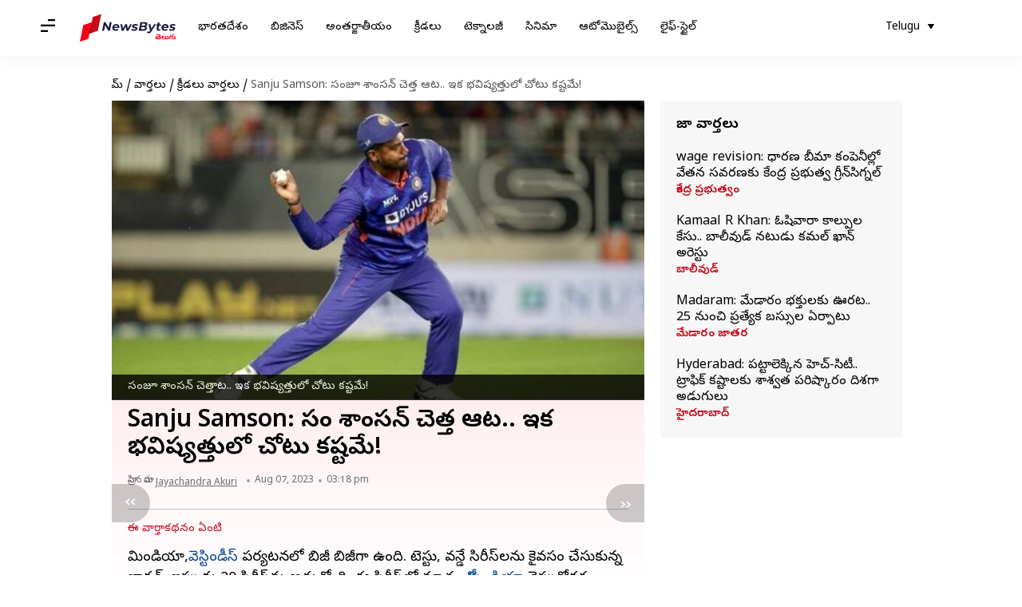

--- FILE ---
content_type: text/html; charset=UTF-8
request_url: https://telugu.newsbytesapp.com/news/sports/poor-performance-by-sanju-samson/story
body_size: 25134
content:
<!DOCTYPE html>
<html lang="te" class="styles-loading">
    <head>
        <meta http-equiv="Content-Type" content="text/html; charset=UTF-8" />
<title>Sanju Samson: సంజూ శాంసన్ చెత్త ఆట.. ఇక భవిష్యత్తులో చోటు కష్టమే!</title>
<meta name="viewport" content="width=device-width, initial-scale=1">
<meta name="description" content="టీమిండియా, వెస్టిండీస్ పర్యటనలో బిజీ బిజీగా ఉంది">
        <link rel="preconnect" href="https://securepubads.g.doubleclick.net/">
        <link rel="preconnect" href="https://aax.amazon-adsystem.com/">

                <link rel="preconnect" href="https://fonts.googleapis.com">
<link rel="preconnect" href="https://fonts.gstatic.com" crossorigin>


<link rel="nb-event" data-event="alpine:init" data-handler="libloader" data-as="css" data-assets_0="https://fonts.googleapis.com/css2?family=Noto+Sans+Telugu:wght@400;600&amp;display=swap"/>
        
                        <script type="application/ld+json">{"@context":"https://schema.org","@type":"NewsArticle","mainEntityOfPage":{"@type":"WebPage","@id":"https://telugu.newsbytesapp.com/news/sports/poor-performance-by-sanju-samson/story"},"isPartOf":{"@type":"CreativeWork","name":"NewsBytes Telugu","url":"https://telugu.newsbytesapp.com"},"inLanguage":"te","headline":"Sanju Samson: \u0c38\u0c02\u0c1c\u0c42 \u0c36\u0c3e\u0c02\u0c38\u0c28\u0c4d \u0c1a\u0c46\u0c24\u0c4d\u0c24 \u0c06\u0c1f.. \u0c07\u0c15 \u0c2d\u0c35\u0c3f\u0c37\u0c4d\u0c2f\u0c24\u0c4d\u0c24\u0c41\u0c32\u0c4b \u0c1a\u0c4b\u0c1f\u0c41 \u0c15\u0c37\u0c4d\u0c1f\u0c2e\u0c47!","description":"\u0c1f\u0c40\u0c2e\u0c3f\u0c02\u0c21\u0c3f\u0c2f\u0c3e, \u0c35\u0c46\u0c38\u0c4d\u0c1f\u0c3f\u0c02\u0c21\u0c40\u0c38\u0c4d \u0c2a\u0c30\u0c4d\u0c2f\u0c1f\u0c28\u0c32\u0c4b \u0c2c\u0c3f\u0c1c\u0c40 \u0c2c\u0c3f\u0c1c\u0c40\u0c17\u0c3e \u0c09\u0c02\u0c26\u0c3f","articleSection":"Sports News","url":"https://telugu.newsbytesapp.com/news/sports/poor-performance-by-sanju-samson/story","image":["https://i.cdn.newsbytesapp.com/te/images/l31720230807151328.jpeg"],"datePublished":"2023-08-07T15:18:03+05:30","articleBody":"\u0c1f\u0c40\u0c2e\u0c3f\u0c02\u0c21\u0c3f\u0c2f\u0c3e,\u0c35\u0c46\u0c38\u0c4d\u0c1f\u0c3f\u0c02\u0c21\u0c40\u0c38\u0c4d \u0c2a\u0c30\u0c4d\u0c2f\u0c1f\u0c28\u0c32\u0c4b \u0c2c\u0c3f\u0c1c\u0c40 \u0c2c\u0c3f\u0c1c\u0c40\u0c17\u0c3e \u0c09\u0c02\u0c26\u0c3f. \u0c1f\u0c46\u0c38\u0c4d\u0c1f\u0c41, \u0c35\u0c28\u0c4d\u0c21\u0c47 \u0c38\u0c3f\u0c30\u0c40\u0c38\u0c4d\u200c\u0c32\u0c28\u0c41 \u0c15\u0c48\u0c35\u0c38\u0c02 \u0c1a\u0c47\u0c38\u0c41\u0c15\u0c41\u0c28\u0c4d\u0c28 \u0c2d\u0c3e\u0c30\u0c24\u0c4d, \u0c07\u0c2a\u0c4d\u0c2a\u0c41\u0c21\u0c41 \u0c1f\u0c4020 \u0c38\u0c3f\u0c30\u0c40\u0c38\u0c4d\u200c\u0c28\u0c41 \u0c06\u0c21\u0c41\u0c24\u0c4b\u0c02\u0c26\u0c3f. \u0c08 \u0c38\u0c3f\u0c30\u0c40\u0c38\u0c4d\u200c\u0c32\u0c4b \u0c2e\u0c3e\u0c24\u0c4d\u0c30\u0c02 \u0c1f\u0c40\u0c2e\u0c3f\u0c02\u0c21\u0c3f\u0c2f\u0c3e \u0c1a\u0c46\u0c2a\u0c4d\u0c2a\u0c41\u0c15\u0c4b\u0c26\u0c17\u0c4d\u0c17 \u0c2a\u0c4d\u0c30\u0c26\u0c30\u0c4d\u0c36\u0c28 \u0c1a\u0c47\u0c2f\u0c21\u0c02 \u0c32\u0c47\u0c26\u0c41.    \u0c08 \u0c28\u0c47\u0c2a\u0c25\u0c4d\u0c2f\u0c02\u0c32\u0c4b \u0c1f\u0c40\u0c2e\u0c3f\u0c02\u0c21\u0c3f\u0c2f\u0c3e \u0c1f\u0c4020\u0c1c\u0c1f\u0c4d\u0c1f\u0c41\u0c32\u0c4b \u0c38\u0c4d\u0c25\u0c3e\u0c28\u0c02 \u0c26\u0c15\u0c4d\u0c15\u0c3f\u0c02\u0c1a\u0c41\u0c15\u0c41\u0c28\u0c4d\u0c28 \u0c38\u0c02\u0c1c\u0c42 \u0c36\u0c3e\u0c02\u0c38\u0c28\u0c4d \u0c2a\u0c4d\u0c30\u0c26\u0c30\u0c4d\u0c36\u0c28 \u0c35\u0c3f\u0c37\u0c2f\u0c02\u0c32\u0c4b \u0c0e\u0c02\u0c24\u0c4b\u0c2e\u0c02\u0c26\u0c3f \u0c05\u0c2d\u0c3f\u0c2e\u0c3e\u0c28\u0c41\u0c32\u0c41 \u0c28\u0c3f\u0c30\u0c3e\u0c36 \u0c1a\u0c46\u0c02\u0c26\u0c41\u0c24\u0c41\u0c28\u0c4d\u0c28\u0c3e\u0c30\u0c41. \u0c35\u0c1a\u0c4d\u0c1a\u0c3f\u0c28 \u0c05\u0c35\u0c15\u0c3e\u0c36\u0c3e\u0c28\u0c4d\u0c28\u0c3f \u0c38\u0c26\u0c4d\u0c35\u0c3f\u0c28\u0c3f\u0c2f\u0c4b\u0c17\u0c02 \u0c1a\u0c47\u0c38\u0c41\u0c15\u0c4b\u0c32\u0c47\u0c15 \u0c38\u0c02\u0c1c\u0c42 \u0c36\u0c3e\u0c02\u0c38\u0c28\u0c4d \u0c26\u0c3e\u0c30\u0c41\u0c23\u0c02\u0c17\u0c3e \u0c35\u0c3f\u0c2b\u0c32\u0c2e\u0c35\u0c41\u0c24\u0c41\u0c28\u0c4d\u0c28\u0c3e\u0c21\u0c41.    \u0c38\u0c46\u0c32\u0c46\u0c15\u0c4d\u0c1f\u0c30\u0c4d\u0c32\u0c41 \u0c24\u0c28\u0c2a\u0c48 \u0c2a\u0c46\u0c1f\u0c4d\u0c1f\u0c41\u0c15\u0c41\u0c28\u0c4d\u0c28 \u0c28\u0c2e\u0c4d\u0c2e\u0c15\u0c3e\u0c28\u0c4d\u0c28\u0c3f \u0c28\u0c3f\u0c32\u0c2c\u0c46\u0c1f\u0c4d\u0c1f\u0c41\u0c15\u0c4b\u0c32\u0c47\u0c15\u0c2a\u0c4b\u0c24\u0c41\u0c28\u0c4d\u0c28\u0c3e\u0c21\u0c41. \u0c35\u0c3f\u0c02\u0c21\u0c40\u0c38\u0c4d \u0c24\u0c4b \u0c1c\u0c30\u0c3f\u0c17\u0c3f\u0c28 \u0c24\u0c4a\u0c32\u0c3f \u0c1f\u0c4020\u0c32\u0c4d\u0c32\u0c4b 12 \u0c2a\u0c30\u0c41\u0c17\u0c41\u0c32\u0c41, \u0c30\u0c46\u0c02\u0c21\u0c4b \u0c1f\u0c4020\u0c32\u0c4b 7 \u0c2a\u0c30\u0c41\u0c17\u0c41\u0c32\u0c41 \u0c2e\u0c3e\u0c24\u0c4d\u0c30\u0c2e\u0c47 \u0c1a\u0c47\u0c36\u0c3e\u0c21\u0c41. \u0c10\u0c2a\u0c40\u0c0e\u0c32\u0c4d \u0c32\u0c4b \u0c05\u0c26\u0c4d\u0c2d\u0c41\u0c24\u0c2e\u0c48\u0c28 \u0c2b\u0c3e\u0c2e\u0c4d \u0c28\u0c41 \u0c15\u0c4a\u0c28\u0c38\u0c3e\u0c17\u0c3f\u0c02\u0c1a\u0c3f\u0c28 \u0c38\u0c02\u0c1c\u0c42\u0c36\u0c3e\u0c02\u0c38\u0c28\u0c4d \u0c1f\u0c4020\u0c32\u0c4d\u0c32\u0c4b \u0c2e\u0c3e\u0c24\u0c4d\u0c30\u0c02 \u0c24\u0c47\u0c32\u0c3f\u0c2a\u0c4b\u0c24\u0c41\u0c28\u0c4d\u0c28\u0c3e\u0c21\u0c41. \u0c1c\u0c42\u0c32\u0c48 2015\u0c32\u0c4b \u0c05\u0c02\u0c24\u0c30\u0c4d\u0c1c\u0c3e\u0c24\u0c40\u0c2f \u0c05\u0c30\u0c02\u0c17\u0c47\u0c1f\u0c4d\u0c30\u0c02 \u0c1a\u0c47\u0c38\u0c3f\u0c28 \u0c36\u0c3e\u0c02\u0c38\u0c28\u0c4d, \u0c24\u0c28 \u0c30\u0c46\u0c02\u0c21\u0c4b \u0c2e\u0c4d\u0c2f\u0c3e\u0c1a\u0c4d \u0c06\u0c21\u0c1f\u0c3e\u0c28\u0c3f\u0c15\u0c3f \u0c28\u0c3e\u0c32\u0c41\u0c17\u0c47\u0c33\u0c4d\u0c32\u0c15\u0c41 \u0c2a\u0c48\u0c17\u0c3e \u0c38\u0c2e\u0c2f\u0c02 \u0c2a\u0c1f\u0c4d\u0c1f\u0c3f\u0c02\u0c26\u0c3f.    2022 \u0c28\u0c41\u0c02\u0c21\u0c3f \u0c07\u0c2a\u0c4d\u0c2a\u0c1f\u0c3f\u0c35\u0c30\u0c15\u0c42 \u0c0e\u0c28\u0c3f\u0c2e\u0c3f\u0c26\u0c3f \u0c1f\u0c4020 \u0c2e\u0c4d\u0c2f\u0c3e\u0c1a\u0c41\u0c32\u0c4d\u0c32\u0c4b \u0c35\u0c30\u0c41\u0c38\u0c17\u0c3e 39, 18, 77, 30*, 15, 5, 12, 7 \u0c2a\u0c30\u0c41\u0c17\u0c41\u0c32\u0c41 \u0c1a\u0c47\u0c36\u0c3e\u0c21\u0c41. \u0c15\u0c46\u0c0e\u0c32\u0c4d \u0c30\u0c3e\u0c39\u0c41\u0c32\u0c4d, \u0c30\u0c3f\u0c37\u0c2c\u0c4d \u0c2a\u0c02\u0c24\u0c4d \u0c17\u0c3e\u0c2f\u0c02 \u0c15\u0c3e\u0c30\u0c23\u0c02\u0c17\u0c3e \u0c1c\u0c1f\u0c4d\u0c1f\u0c41\u0c15\u0c41 \u0c26\u0c42\u0c30\u0c02 \u0c15\u0c3e\u0c35\u0c21\u0c02\u0c24\u0c4b \u0c36\u0c3e\u0c02\u0c38\u0c28\u0c4d \u0c15\u0c41 \u0c2a\u0c4d\u0c30\u0c38\u0c4d\u0c24\u0c41\u0c24\u0c02 \u0c1c\u0c1f\u0c4d\u0c1f\u0c41\u0c32\u0c4b \u0c1a\u0c4b\u0c1f\u0c41 \u0c32\u0c2d\u0c3f\u0c02\u0c1a\u0c3f\u0c02\u0c26\u0c3f.    \u0c30\u0c3e\u0c39\u0c41\u0c32\u0c4d, \u0c36\u0c4d\u0c30\u0c47\u0c2f\u0c3e\u0c38\u0c4d \u0c05\u0c2f\u0c4d\u0c2f\u0c30\u0c4d \u0c35\u0c28\u0c4d\u0c21\u0c47 \u0c35\u0c30\u0c32\u0c4d\u0c21\u0c4d \u0c15\u0c2a\u0c4d\u200c\u0c15\u0c3f \u0c38\u0c3f\u0c26\u0c4d\u0c27\u0c02\u0c17\u0c3e \u0c09\u0c02\u0c1f\u0c3e\u0c30\u0c28\u0c3f \u0c35\u0c3f\u0c36\u0c4d\u0c32\u0c47\u0c37\u0c15\u0c41\u0c32\u0c41 \u0c1a\u0c46\u0c2c\u0c41\u0c24\u0c41\u0c28\u0c4d\u0c28\u0c3e\u0c30\u0c41.    \u0c05\u0c32\u0c4b\u0c17\u0c3e \u0c36\u0c3e\u0c02\u0c38\u0c28\u0c4d \u0c24\u0c28 \u0c05\u0c35\u0c15\u0c3e\u0c36\u0c3e\u0c32\u0c28\u0c41 \u0c38\u0c26\u0c4d\u0c35\u0c3f\u0c28\u0c3f\u0c2f\u0c4b\u0c17\u0c02 \u0c1a\u0c47\u0c38\u0c41\u0c15\u0c4b\u0c35\u0c3e\u0c32\u0c3f. \u0c32\u0c47\u0c15\u0c2a\u0c4b\u0c24\u0c47 \u0c1f\u0c40\u0c2e\u0c3f\u0c02\u0c21\u0c3f\u0c2f\u0c3e \u0c1c\u0c1f\u0c4d\u0c1f\u0c41\u0c32\u0c4b \u0c2d\u0c35\u0c3f\u0c37\u0c4d\u0c2f\u0c24\u0c41\u0c32\u0c4d\u0c32\u0c4b \u0c05\u0c35\u0c15\u0c3e\u0c36\u0c02 \u0c26\u0c15\u0c4d\u0c15\u0c47 \u0c35\u0c40\u0c32\u0c41 \u0c09\u0c02\u0c21\u0c26\u0c41.","author":{"@type":"Person","name":"Jayachandra Akuri","url":"https://telugu.newsbytesapp.com/author/jayachandra/189","sameAs":[],"email":"jaychandra.akuri@elysiumlabs.in"},"publisher":{"@type":"NewsMediaOrganization","name":"NewsBytes Telugu","url":"https://telugu.newsbytesapp.com","logo":{"@type":"ImageObject","url":"https://cf-cdn.newsbytesapp.com/assets/images/google_news_logo_te.png","width":347,"height":60},"sameAs":["https://twitter.com/newsbytesapp","https://www.linkedin.com/company/newsbytes"]},"associatedMedia":{"@type":"ImageObject","url":"https://i.cdn.newsbytesapp.com/te/images/l31720230807151328.jpeg","caption":"\u0c38\u0c02\u0c1c\u0c42 \u0c36\u0c3e\u0c02\u0c38\u0c28\u0c4d \u0c1a\u0c46\u0c24\u0c4d\u0c24\u0c3e\u0c1f.. \u0c07\u0c15 \u0c2d\u0c35\u0c3f\u0c37\u0c4d\u0c2f\u0c24\u0c4d\u0c24\u0c41\u0c32\u0c4b \u0c1a\u0c4b\u0c1f\u0c41 \u0c15\u0c37\u0c4d\u0c1f\u0c2e\u0c47!","width":1920,"height":1080}}</script>
                        
        <style type="text/css">
        :root{--primary-font: "Noto Sans Telugu", Helvetica, Arial, sans-serif;--secondary-font: "Noto Sans Telugu", Helvetica, Arial, sans-serif;--tertiary-font: "Noto Sans Telugu", Helvetica, Arial, sans-serif}

                            html.styles-loading>body>*{display:none;}html.styles-loading .page-loader{display:flex}html .page-loader{display:none}.page-loader{position:fixed;top:0;bottom:0;left:0;right:0;z-index:10;height:100vh;width:100vw;align-items:center;justify-content:center;overflow:hidden;background-color:#fff;display:flex}
.mld{padding: 0 1.25rem;font-size: 22px;font-weight: 700;color: #c7091b !important;}

                          
        
                </style>
        
                
        <script type="text/javascript">
          try {
            var ced=function(e){try{window.dispatchEvent(e)}catch(t){enf("s4a",t),console.error(t)}},ce=function(e,t){return new CustomEvent(e,{detail:t,bubbles:!0,cancelable:!0,composed:!1})};
            window.addEventListener("fcp", () => {
                window.dma = true;
            });
            
          } catch(e) {enf('headerscript',e)}
        </script>

                        <link as="style" rel="preload" integrity="sha384-u6eq6dTuGZLy16H1rRxWWj0PJGKQ/IgH4KRIov4je5+9oXMJKxajqQ/xI80C0Itg" href="https://cf-cdn.newsbytesapp.com/assets/dynamic/build/timeline-v3b.CWRewQW7.css" crossorigin="anonymous" onload="this.onload=null;this.rel='stylesheet';document.getElementsByTagName('html').item(0).classList.remove('styles-loading');" onerror="this.onerror=null;navigator.serviceWorker?.controller?.postMessage({type:'CACHE_PURGE',error: {url:this.href}});if(window.dma)ced(ce('ie-0'));else{window.addEventListener('fcp', () => {ced(ce('ie-0'))});}"/>

        <link rel="nb-event" data-as="css" data-event="ie-0" data-handler="renderloader" data-policy="once" data-assets_0="https://cf-cdn.newsbytesapp.com/assets/dynamic/build/timeline-v3b.CWRewQW7.css?cb=0" data-integrity_0="sha384-u6eq6dTuGZLy16H1rRxWWj0PJGKQ/IgH4KRIov4je5+9oXMJKxajqQ/xI80C0Itg" data-log_0="true"/>
                                        <meta property="og:site_name" content="NewsBytes">
<meta property="og:type" content="article">
<meta property="og:title" content="Sanju Samson: సంజూ శాంసన్ చెత్త ఆట.. ఇక భవిష్యత్తులో చోటు కష్టమే!">
<meta property="og:description" content="టీమిండియా, వెస్టిండీస్ పర్యటనలో బిజీ బిజీగా ఉంది">
<meta property="og:url" content="https://telugu.newsbytesapp.com/news/sports/poor-performance-by-sanju-samson/story">
<meta property="og:image" content="https://i.cdn.newsbytesapp.com/te/images/l31720230807151328.jpeg">
<meta property="og:image:width" content="1920" />
<meta property="og:image:height" content="1080" />
<meta name="robots" content="max-image-preview:large">
<meta property="twitter:card" content="summary_large_image">
<meta property="twitter:site" content="@newsbytesapp">
<meta property="twitter:title" content="Sanju Samson: సంజూ శాంసన్ చెత్త ఆట.. ఇక భవిష్యత్తులో చోటు కష్టమే!">
<meta property="twitter:description" content="టీమిండియా, వెస్టిండీస్ పర్యటనలో బిజీ బిజీగా ఉంది">
<meta property="twitter:url" content="https://telugu.newsbytesapp.com/news/sports/poor-performance-by-sanju-samson/story">
<meta property="twitter:image" content="https://i.cdn.newsbytesapp.com/te/images/l31720230807151328.jpeg">
<meta property="fb:pages" content="681371421973844" />
<meta name="pocket-site-verification" content="c9aeb5661f69e37caab618602e7539" />
<meta name="application-name" content="NewsBytes - Your Daily News Digest">

        <meta name="mobile-web-app-capable" content="yes" />
<meta name="theme-color" content="#ffffff"/>
<link rel="manifest" href="/manifest.json" />
<link rel="shortcut icon" href="/favicon.ico" type="image/x-icon" />
<link rel="icon" type="image/png" href="https://cf-cdn.newsbytesapp.com/assets/icons/2/favicon-16x16.png" sizes="16x16" />
<link rel="apple-touch-icon" sizes="57x57" href="https://cf-cdn.newsbytesapp.com/assets/icons/2/apple-touch-icon-57x57.png" />
<link rel="apple-touch-icon" sizes="60x60" href="https://cf-cdn.newsbytesapp.com/assets/icons/2/apple-touch-icon-60x60.png" />
<link rel="apple-touch-icon" sizes="72x72" href="https://cf-cdn.newsbytesapp.com/assets/icons/2/apple-touch-icon-72x72.png" />
<link rel="apple-touch-icon" sizes="76x76" href="https://cf-cdn.newsbytesapp.com/assets/icons/2/apple-touch-icon-76x76.png" />
<link rel="apple-touch-icon" sizes="114x114" href="https://cf-cdn.newsbytesapp.com/assets/icons/2/apple-touch-icon-114x114.png" />
<link rel="apple-touch-icon" sizes="120x120" href="https://cf-cdn.newsbytesapp.com/assets/icons/2/apple-touch-icon-120x120.png" />
<link rel="apple-touch-icon" sizes="144x144" href="https://cf-cdn.newsbytesapp.com/assets/icons/2/apple-touch-icon-144x144.png" />
<link rel="apple-touch-icon" sizes="152x152" href="https://cf-cdn.newsbytesapp.com/assets/icons/2/apple-touch-icon-152x152.png" />
<link rel="apple-touch-icon" sizes="180x180" href="https://cf-cdn.newsbytesapp.com/assets/icons/2/apple-touch-icon-180x180.png" />
<link rel="apple-touch-startup-image" media="(-webkit-device-pixel-ratio: 1)" href="https://cf-cdn.newsbytesapp.com/assets/icons/2/apple-touch-icon-512x512.png" />
<link rel="apple-touch-startup-image" media="(-webkit-device-pixel-ratio: 2)" href="https://cf-cdn.newsbytesapp.com/assets/icons/2/apple-touch-icon-1024x1024.png" />
<meta name="apple-mobile-web-app-capable" content="yes" />
<meta name="apple-mobile-web-app-status-bar-style" content="black-translucent" />
<link rel="icon" type="image/png" href="https://cf-cdn.newsbytesapp.com/assets/icons/2/favicon-32x32.png" sizes="32x32" />
<link rel="icon" type="image/png" href="https://cf-cdn.newsbytesapp.com/assets/icons/2/favicon-96x96.png" sizes="96x96" />
<link rel="icon" type="image/png" href="https://cf-cdn.newsbytesapp.com/assets/icons/2/android-chrome-192x192.png" sizes="192x192" />
<link rel="icon" type="image/png" sizes="240x240" href="https://cf-cdn.newsbytesapp.com/assets/icons/2/android-chrome-240x240.png" sizes="240x240" />
<meta name="msapplication-TileImage" content="https://cf-cdn.newsbytesapp.com/assets/icons/2/apple-touch-icon-144x144.png" />
<meta name="msapplication-TileColor" content="#ffffff" />
<meta name="msapplication-config" content="/browserconfig.xml" />
<meta name="msapplication-square70x70logo" content="https://cf-cdn.newsbytesapp.com/icons/smalltile.png" />
<meta name="msapplication-square150x150logo" content="https://cf-cdn.newsbytesapp.com/icons/mediumtile.png" />
<meta name="msapplication-square310x310logo" content="https://cf-cdn.newsbytesapp.com/icons/largetile.png" />
<meta name="msapplication-navbutton-color" content="#ffffff" />
        <link rel="preload" as="image" href="https://i.cdn.newsbytesapp.com/te/images/l31720230807151328.jpeg?tr=w-480" />
<meta name="robots" content="max-image-preview:large">
                        <link rel="canonical" href="https://telugu.newsbytesapp.com/news/sports/poor-performance-by-sanju-samson/story" />
                

        <script type="text/javascript">
                      window.dataLayer = window.dataLayer || [];window.dataLayer.push({ "gtm.start": new Date().getTime(), event: "gtm.js" });
                    window.nb_debug = false;
          window.nblocale = "te";
          window.partner = new URLSearchParams(window.location.search).get('utm_medium') || "nb";
          window.nla = (a, b) => {return (a === null || a === undefined) ? b : a;};
          window.log = (typeof Proxy != 'undefined') ? new Proxy([], {set: (e, i, n) => {e[i] = n;if(typeof n != 'number') dispatchEvent(new CustomEvent('custom_log', { detail: n, bubbles: true, cancelable: true, composed: false }));return true;}}) : [];
          !function(){var _pL=console.log;var _pE=console.error;var _pW=console.warn;log=log || [];console.log=function (...args) {let dt=`[${(new Date()).toISOString()}]`;log.push([dt, Date.now(), 'log', ...args]);window.nb_debug && _pL.apply(console, [dt, ...args]);};console.error=function (...args) {let dt=`[${(new Date()).toISOString()}]`;log.push([dt, Date.now(), 'err', ...args]);nb_debug && _pE.apply(console, [dt, ...args]);};console.warn=function (...args) {let dt=`[${(new Date()).toISOString()}]`;log.push([dt, Date.now(), 'warn', ...args]);nb_debug && _pW.apply(console, [dt, ...args]);};}();console.log("Started loading");
          window._nb_isBot = (() => {return ((navigator.webdriver === true) || /bot|crawler|spider|crawling|googleother/i.test(navigator.userAgent) || /HeadlessChrome/.test(navigator.userAgent) );})();
          function collect(i, j) {if (window._nb_isBot) {return;}let v = 219, m = new Date().getMonth();let s = new URLSearchParams(j).toString(), sw = window._nb_hasSW;s = s ? '&'+s : '';fetch('/js/collect.' + v + m + '.js?id=' + i + s + "&sw=" + sw + '&partner=' + (window.partner || 'nb') + '&cb=' + Date.now()).catch((err) => {console.log(err)});}
          function enf(nm, e) {collect('tc', {fl:nm,n:e.name,m:e.message})}
          window.__camreadycalled = 0;
        </script>
        <script type="text/javascript">
          !function(e,t,r){function gpterrev(r,o,n){!function setgu(){let r=t.getElementsByTagName("script");for(let t=0;t<r.length;t++){let o=r[t].getAttribute("src");if(o&&o.includes("gpt.js")){e.nbgsu=o;break}}}(),dispatchEvent(new CustomEvent("gpt_error",{detail:{message:o,code:r,url:e.nbgsu,level:n},bubbles:!0,cancelable:!0,composed:!1}))}e.setCookie=function(e,r,o){const n=new Date;n.setTime(n.getTime()+24*o*60*60*1e3);let p="expires="+n.toUTCString();t.cookie=e+"="+r+";"+p+";path=/"},e.getCookie=function(e){let r=e+"=",o=t.cookie.split(";");for(let t=0;t<o.length;t++){let e=o[t];for(;" "==e.charAt(0);)e=e.substring(1);if(0==e.indexOf(r))return e.substring(r.length,e.length)}return""},e.haveCookie=function(t){return""!==e.getCookie(t)},e.deleteCookie=function(e){t.cookie=e+"=;expires=Thu, 01 Jan 1970 00:00:01 GMT;path=/;"},e.addEventListener("custom_log",function(e){var t=e.detail[3];"string"==typeof t&&(t.includes("https://developers.google.com/publisher-tag")||t.includes("[GPT] 403 HTTP Response")||t.includes("expired version"))&&gpterrev("gpte-dep",t,e.detail[2])}),e.addEventListener("gpt_error",function(t){var o,n;t.detail.partner=e.partner,null==(n=null==(o=null==r?void 0:r.serviceWorker)?void 0:o.controller)||n.postMessage({type:"GPT_ERROR",error:t.detail})}),e.addEventListener("error",function(e){(e.message.includes("https://developers.google.com/publisher-tag")||e.message.includes("[GPT] 403 HTTP Response")||e.message.includes("expired version"))&&gpterrev("gpte-dep",e.message,"errw")})}(window,document,navigator);

        </script>
        <script type="text/javascript">
          !function(t,r){const e=["utm_source","utm_medium","partner"],a={};t.location.search.slice(1).split("&").forEach(t=>{const[r,n]=t.split("="),i=r?r.toLowerCase():"";e.includes(i)&&(a[i]=n||"")}),t.filteredQueryParams=e.filter(r=>("redirect"===t.partner&&(a.utm_medium="default"),a.hasOwnProperty(r))).map(t=>`${t}=${a[t]}`).join("&");let n=""===t.filteredQueryParams?"":"?"+t.filteredQueryParams;t.fullurl=String(t.location.href),["t","trans"].includes(a.utm_medium)&&r.documentElement.classList.add("v3a");var i=t.location.search.substring(1).split("&"),o={};history.replaceState(null,r.title,t.location.origin+t.location.pathname+n);for(var u=0;u<i.length;u++){var c=i[u];if(c){var f=c.split("=");if(f.length>=2){var l=f[0].toLowerCase(),m=f[1];o[l]=m}}}for(var d in delete o.partner,!o.page_from&&t.haveCookie&&t.haveCookie("page_from")&&(o.page_from=t.getCookie("page_from")),o)o.hasOwnProperty(d)&&(t[d]=o[d]);r.addEventListener("click",function(r){const e=r.target.closest(".clickable-target");if(!e)return;let a=e.getAttribute("data-url");a&&(0!==a.indexOf("http")&&(a=t.location.protocol+"//"+t.location.host+a),a=a+"?"+filteredQueryParams,setTimeout(function(){t.location.href=a},200))})}(window,document);

        </script>
        <script type="text/javascript">
          
                              ((t,e,n)=>{Promise.allSettled||(Promise.allSettled=function(t){return new Promise((e,n)=>{let r=[],i=0,o=t.length;t.forEach((t,n)=>{var s,a;s=t,a=n,Promise.resolve(s).then(t=>{r[a]={status:"fulfilled",value:t}},t=>{r[a]={status:"rejected",reason:t}}).finally(()=>{++i===o&&e(r)})})})});var r=!1;Object.defineProperty(t,"scriptloader",{value:function(t,e,n){this.init(t,e,n)},writable:!1,configurable:!1}),scriptloader.prototype={init:function(t){this.t=t.toLowerCase(),this.retries={},this.max_retries=100,this.tries={},this.times={}},push:function(n){let r=this.createElement(n);this.tries[n.s]=1+t.nla(this.tries[n.s],0),this.times[n.s]=t.nla(this.times[n.s],{s:[],e:[],r:[]}),this.times[n.s].s.push((new Date).getTime()),e.head.appendChild(r)},createElement:function(t){return"script"===this.t?this.createScript(t):"style"===this.t?this.createStyle(t):this.createScript(t)},createStyle:function(t){let n=e.createElement("link");n.as="style",n.rel="stylesheet",n.href=t.s,t.i&&(n.integrity=t.i,n.crossOrigin="anonymous"),void 0!==t.o&&this.onloadCb(t,n);var r=this;return n.onerror=()=>{r.errorCb(t,n)},n},createScript:function(t){t=o(t);let n=e.createElement("script");t.d?n.defer=!0:n.async=!0,n.src=t.s,t.i&&(n.integrity=t.i,n.crossOrigin="anonymous"),this.onloadCb(t,n);var r=this;return n.onerror=()=>{r.errorCb(t,n)},n},removeRetryMark:function(t,e){this.retries[t.s]&&(this.notify(t.s),delete this.retries[t.s]),this.times[t.s].r.push("s")},onloadCb:function(e,n){var r=this;n.addEventListener("load",function(){r.times[e.s].e.push((new Date).getTime()),e.r&&"function"==typeof e.rf?t.setTimeout(function(){e.rf()?(r.setRetryWithTimeout(e,n,1),r.times[e.s].r.push("e")):r.removeRetryMark(e,n)},e.rfd):r.removeRetryMark(e,n),e.d&&e.o&&e.o()}),e.d||e.o&&e.o()},errorCb:function(t,e){t.e&&t.e(),t.r&&this.setRetryWithTimeout(t,e,0),this.times[t.s].e.push((new Date).getTime()),this.times[t.s].r.push("e")},setRetryWithTimeout:function(e,n,r){if(this.retries[e.s]||(this.retries[e.s]=0),this.retries[e.s]++,!(this.retries[e.s]>=this.max_retries)){var i=this;t.setTimeout(()=>{e.d?i.push(e):i.push({s:e.s,d:!1,r:e.r,rf:e.rf,rfd:e.rfd})},Math.max(0,s(this.retries[e.s])-r*e.rfd))}},notify:function(e){var r,i;const o=e.split("/").pop().split("?")[0];null==(i=null==(r=null==n?void 0:n.serviceWorker)?void 0:r.controller)||i.postMessage({type:"SCRIPT_ERROR",error:{code:`nw-err-${o}`,message:`Successful retry tag on error: ${e}`,partner:t.partner,level:"err"}})},seq:function(e,n){if(1==e.length){const r="string"==typeof e[0],i=r?e[0]:e[0].s,o=!!r||e[0].d,s=!!r||t.nla(e[0].r,!0),a=r?void 0:t.nla(e[0].rf,void 0),c=r?0:t.nla(e[0].rfd,0),l=r?void 0:t.nla(e[0].i,void 0),d=r?void 0:t.nla(e[0].e,void 0);return void this.push({s:i,d:o,o:function(){n&&n()},r:s,rf:a,rfd:c,i:l,e:d})}if(e.length>1){var r=e.splice(-1),i=this;const o="string"==typeof r[0],s=o?r[0]:r[0].s,a=!!o||r[0].d,c=!!o||t.nla(r[0].r,!0),l=o?void 0:t.nla(r[0].rf,void 0),d=o?0:t.nla(r[0].rfd,0),u=o?void 0:t.nla(e[0].i,void 0),f=o?void 0:t.nla(r[0].e,void 0);this.seq(e,function(){i.push({s:s,d:a,o:function(){n&&n()},r:c,rf:l,rfd:d,i:u,e:f})})}},getP:function(){const t={};for(const e in this.times){const n=this.times[e],r=n.s.length,o=i(e).split("").join("-"),s={success:[],failure:[]};for(let t=0;t<n.e.length&&!(t>=n.s.length);t++){const e=n.s[t],r=n.e[t]-e;t<n.r.length&&("s"===n.r[t]?s.success.push(r):s.failure.push(r))}const a=t=>0===t.length?null:t.reduce((t,e)=>t+e,0)/t.length;t[o]={t:r,sc:s.success.length,sa:a(s.success),fc:s.failure.length,fa:a(s.failure)}}return t}},t._nb_stSl=new t.scriptloader("style"),t._nb_scSl=new t.scriptloader("script");const SLObject=e=>"style"==e.toLowerCase()?t._nb_stSl:t._nb_scSl,i=t=>t.split("?").shift().split("#").shift().split("/").pop(),o=e=>(e.rf||r||"pubads_impl.js"==i(e.s)&&(e.rf=function(){var e;return!(null==(e=null==t?void 0:t.googletag)?void 0:e.pubadsReady)},e.rfd=700,e.r=!0,r=!0),e),s=t=>700+200*(t-1),a=function(){var e=["ipad","iphone","mac"];if(n.platform)for(;e.length;)if(n.platform.toLowerCase().indexOf(e.pop())>=0)return!t.MSStream;return!1},c=(()=>{const libloader=(e,n)=>{var r=SLObject("css"==n.as?"style":"script");const i=[],o=t.nla(n.defer,"true"),s=t.nla(n.log,"false"),a=t.nla(n.oce,"");for(const c of Object.keys(n).sort())if(c.startsWith("assets_")){let e=c.replace("assets_",""),r=t.nla(n["defer_"+e],o),a=t.nla(n["log_"+e],s),l=t.nla(n["integrity_"+e],void 0);i.push({s:n[c],d:"true"==r,r:"true"==a,i:l})}r.seq(i,()=>{n.onComplete&&n.onComplete(),a&&t.dispatchEvent(new CustomEvent(a,{detail:a,bubbles:!0,cancelable:!0,composed:!1}))})};return{libloader:libloader,renderloader:(t,n)=>{const r="styles-loading",i=e.getElementsByTagName("html").item(0).classList,o=e.getElementsByTagName("body").item(0).classList;n.timer?n.onComplete=()=>{setTimeout(()=>{i.remove(r),o.remove(r)},n.timer)}:n.onComplete=()=>{i.remove(r),o.remove(r)},libloader(0,n)},classtoggle:(t,e)=>{"classtoggle"==t.target.getAttribute("data-handler")?t.target.classList.toggle(e.toggleclass):t.target.closest('[data-handler="classtoggle"]').classList.toggle(e.toggleclass)}}})();t.EventManager=(()=>{const n={},r={},i=[],l=t=>Array.from(t.attributes).reduce((t,e)=>(e.name.startsWith("data-")&&(t[e.name.replace("data-","")]=e.value),t),{}),d=(t,e)=>n=>{void 0===e&&(e=l(n.target));try{t(n,e)}catch(i){if(console.error(`[EM] Error in handler: ${i.message}`),e.errorhandler&&r[e.errorhandler])try{r[e.errorhandler](n,e)}catch(o){console.error("[EM] Error in error handler",o,i)}}},u=t=>{Promise.allSettled(t.filter(t=>t).map(t=>new Promise((e,n)=>{try{t[0](t[1],t[2]),e(t)}catch(i){if(t[2].errorhandler&&r[t[2].errorhandler]){try{r[t[2].errorhandler](t[1],t[2])}catch(o){console.error("[EM] Error in error handler 2",o,i)}n(i)}}})))},f=()=>{let t=[];e.querySelectorAll("[data-event]").forEach(e=>{t.push(h(e))}),u(t)},h=e=>{let n=[];if(e.nodeType===Node.ELEMENT_NODE&&e.hasAttribute("data-event")){var[r,a,c,l]=b(e);c&&("DOMContentLoaded"==a||"load"==a?n.push([c,e,l]):r.addEventListener(a,d(c,l)))}if("SCRIPT"===e.tagName){if(i.includes(e.src))return;i.push(e.src);var[u,f]=(t=>[SLObject(t.tagName),o({s:t.src,d:!1,r:!1,rfd:0})])(e);if(u.tries[e.src])return;e.addEventListener("error",()=>{(new Date).toISOString(),t.setTimeout(()=>{u.seq([f],()=>{})},s(1))}),e.addEventListener("load",()=>{(new Date).toISOString(),"function"==typeof f.rf&&t.setTimeout(function(){f.rf()&&t.setTimeout(()=>{u.seq([f],()=>{})},Math.max(0,s(1)-f.rfd))},f.rfd)})}return n.length>0?n[0]:null},v=t=>{t.nodeType===Node.ELEMENT_NODE&&t.hasAttribute("data-event")&&([elm,event,func,attributes]=b(t),func&&elm.removeEventListener(event,d(func,attributes)))},b=n=>{const i=n.getAttribute("data-event"),o=n.getAttribute("data-handler")||i;let s=r[o];const a="click"==i?n:"DOMContentLoaded"==i?e:t;if(void 0===s)return[a,void 0,void 0,void 0];(n.getAttribute("data-policy")||"").split("|").forEach(t=>{"once"===t&&(s=once(s)),t.startsWith("debounce:")&&(s=debounce(s,Number(t.split(":")[1])))});const c=l(n);return[a,i,s,c]},m=()=>{const t=new MutationObserver(t=>{t.forEach(t=>{let e=[];t.addedNodes.forEach(t=>{e.push(h(t))}),u(e),t.removedNodes.forEach(t=>{v(t)})})});t.observe(e.body,{childList:!0,subtree:!0}),t.observe(e.head,{childList:!0})},debounce=(t,e)=>{let n;return(isNaN(e)||e<=0)&&(e=100),(...r)=>{clearTimeout(n),n=setTimeout(()=>t(...r),e)}},once=t=>{let e=!1;return(...n)=>{e||t(...n),e=!0}};return{init:n=>{n=n||c,Object.assign(r,n),new PerformanceObserver(e=>{for(const n of e.getEntries())"largest-contentful-paint"===n.entryType?t.dispatchEvent(new CustomEvent("lcp",{detail:"lcp",bubbles:!0,cancelable:!0,composed:!1})):"paint"===n.entryType&&"first-contentful-paint"===n.name&&(t.dispatchEvent(new CustomEvent("fcp",{detail:"fcp",bubbles:!0,cancelable:!0,composed:!1})),a()&&t.dispatchEvent(new CustomEvent("lcp",{detail:"lcp",bubbles:!0,cancelable:!0,composed:!1})))}).observe({entryTypes:["largest-contentful-paint","paint"]}),e.body?(m(),f()):(()=>{const t=new MutationObserver(n=>{e.body&&(t.disconnect(),m(),f())});t.observe(e.documentElement,{childList:!0,subtree:!0})})()},addEvent:h,addHandlers:t=>{e.querySelectorAll("[data-event]").forEach(e=>{const n=e.getAttribute("data-handler");if(t[n]&&!r[n]){let i={};i[n]=t[n],Object.assign(r,i),h(e)}})},removeEvent:v,trigger:(t,e)=>{n[t]&&n[t].forEach(t=>t.handler(e))},observeMutations:m}})()})(window,document,navigator),window.dispatchEvent(new CustomEvent("dml",{detail:"dml",bubbles:!0,cancelable:!0,composed:!1}));

                              
          
                  </script>
                                                    </head>
    <body data-side-drawer="off" >
        
                    <link rel="nb-event" data-event="l-m" data-policy="once" data-defer="true" data-handler="libloader" data-assets_0="https://securepubads.g.doubleclick.net/tag/js/gpt.js?nbcb=20240620" data-log_0="true" data-oce="s-d"/>
            <link rel="nb-event" data-event="l-a" data-policy="once" data-defer="true" data-handler="libloader" data-assets_0="https://pagead2.googlesyndication.com/pagead/js/adsbygoogle.js?client=ca-pub-3786856359143209" data-log_0="true" data-oce="s-d"/>
            <link rel="nb-event" data-event="s-d" data-policy="once" data-defer="true" data-handler="libloader" data-assets_1="https://cf-cdn.newsbytesapp.com/assets/dynamic/build/assets/cam-DKW3edUm.js" data-log_1="true" data-oce="a-l"/>
                <script>try{EventManager.init()}catch(e){enf('dom-init',e)}</script>
        
                <header id="header-nav">
    <nav class="top-nav">
        <div class="box-shdw-header">
            <div class="wrapper hidden-in-touch">
                <div class="top-bar lg-screen" data-search="off">
                    <div class="first-tier">
                        <div class="nb-icon-menu side-drawer-toggle m-icon"></div>
                                                <a href="/" class="svg-inclusion clickable-logo" data-svg="logo_te" aria-label="NewsBytes Telugu"><span class="title visibility-hidden">NewsBytes Telugu</span></a>
                        
                        
                        <ul class="overflow-check visibility-hidden" data-cname="list-hdBttns"></ul>

                        <div id="header-drop-down"></div>
                        
                                                <div class="last-box lt-box ">
                                                        
                            <div class="drdown-parent">
                                <button class="drdown-selector drdown-selector-plain" id="fxd-p-682">
                                    <div class="label hidden"></div>
                                    <div class="flex">
                                        <span class="title">Telugu</span>
                                        <span class="nb-icon-drop-more d-icon"></span>
                                    </div>
                                </button>
                                <div class="hidden drdown-box d-box right" data-status="off" data-animation-entrance="ent-slide-down-mg" data-animation-exit="ext-slide-up-mg" data-type="stateless">
                                                                        <a href="https://www.newsbytesapp.com" target="_blank" rel="_noopener" hreflang="en"  title="English">English</a>
                                                                        <a href="https://hindi.newsbytesapp.com" target="_blank" rel="_noopener" hreflang="hi"  title="Hindi">Hindi</a>
                                                                        <a href="https://tamil.newsbytesapp.com" target="_blank" rel="_noopener" hreflang="ta"  title="Tamil">Tamil</a>
                                                                    </div>
                            </div>
                                                    </div>
                                            </div>
                    <div class="search-bar">
                        <input type="text" class="search-query" placeholder="Search" value="" id="searchLgView" />
                        <span class="nb-icon-cancel cancel-search cr-icon"></span>
                    </div>
                    <span class="aux-text hidden">మరింత</span>
                </div>
            </div>
                        <div class="hidden-lg">
                <div class="top-bar touch-screen" data-search="off">
                    <div class="slab-logo first-tier">
                        <div class="slab-logo-item">
                            <div class="nb-icon-menu m-icon side-drawer-toggle"></div>
                                                        <a href="/" data-svg="logo_te" aria-label="NewsBytes Telugu"><div class="dp-ib">
        
    
    
    
    
        <div id="_svg_logo_te" class="dp-ib">
        <svg xmlns="http://www.w3.org/2000/svg" viewBox="0 0 400 120" style="enable-background:new 0 0 400 120" xml:space="preserve" class="svg logo_telugu ht-px-36">
                        <g fill="none" fill-rule="evenodd">
              <path fill="#C8091B" d="m54.136 14.421-4.388 21.263-9.973 48.33 6.903-2.421 28.484-10L89.522 2z"/>
              <path fill="#F30017" d="M14.36 48.108 0 117.701l35.387-12.42 14.36-69.593z"/>
              <path fill="#970412" d="m49.798 35.667-3.12 45.926-6.903 2.422 9.973-48.33z"/>
              <path d="m92.876 71.621 7.183-35.916h6.876l15.444 26.014-2.72-.154 5.131-25.86H133l-7.184 35.916h-6.824l-15.495-26.013 2.77.154-5.182 25.86zm56.688.411c-2.874 0-5.362-.513-7.466-1.54-2.103-1.026-3.737-2.462-4.9-4.31-1.163-1.847-1.744-4.019-1.744-6.516 0-3.078.692-5.823 2.078-8.235 1.385-2.411 3.3-4.318 5.746-5.72 2.446-1.403 5.26-2.104 8.44-2.104 2.703 0 5.029.504 6.979 1.513 1.95 1.01 3.463 2.412 4.54 4.207 1.078 1.796 1.617 3.943 1.617 6.44 0 .718-.043 1.436-.129 2.155a23.39 23.39 0 0 1-.333 2.052H141.56l.82-4.669h18.266l-3.283 1.437c.273-1.54.188-2.83-.257-3.874a4.93 4.93 0 0 0-2.155-2.412c-.992-.564-2.189-.846-3.591-.846-1.745 0-3.224.419-4.439 1.257-1.214.838-2.129 1.992-2.745 3.463-.615 1.471-.923 3.13-.923 4.977 0 2.12.59 3.703 1.77 4.746 1.18 1.043 2.967 1.565 5.362 1.565 1.402 0 2.753-.222 4.053-.667 1.3-.445 2.412-1.077 3.335-1.898l3.335 5.284a16.149 16.149 0 0 1-5.413 2.797 21.282 21.282 0 0 1-6.131.898Zm24.671-.411-4.875-27.604h7.286l3.9 23.756H176.8l13.238-23.756h6.875l4.002 23.756h-3.745l13.135-23.756h7.542l-15.238 27.604h-7.902l-3.746-20.37h2.36l-11.287 20.37zm52.429.411c-2.429 0-4.712-.274-6.85-.821-2.138-.548-3.788-1.232-4.951-2.053l3.078-5.798c1.198.787 2.66 1.42 4.387 1.899 1.728.479 3.464.718 5.208.718 1.881 0 3.25-.24 4.105-.718.855-.479 1.283-1.129 1.283-1.95 0-.65-.36-1.137-1.078-1.462-.718-.325-1.625-.59-2.72-.795a118.351 118.351 0 0 1-3.514-.719 18.257 18.257 0 0 1-3.54-1.154 6.763 6.763 0 0 1-2.72-2.155c-.7-.94-1.052-2.18-1.052-3.72 0-2.087.59-3.848 1.77-5.285 1.18-1.437 2.823-2.531 4.926-3.284 2.104-.752 4.49-1.128 7.158-1.128 1.915 0 3.78.205 5.593.615 1.812.41 3.352.975 4.617 1.693l-2.873 5.85c-1.3-.821-2.66-1.377-4.079-1.668a20.4 20.4 0 0 0-4.08-.436c-1.88 0-3.24.265-4.078.795-.838.53-1.257 1.172-1.257 1.924 0 .65.35 1.155 1.052 1.514.7.36 1.599.65 2.693.872l3.54.719a16.48 16.48 0 0 1 3.541 1.128 6.998 6.998 0 0 1 2.694 2.104c.7.906 1.052 2.13 1.052 3.669 0 2.086-.608 3.856-1.822 5.31-1.214 1.454-2.865 2.54-4.951 3.258-2.087.719-4.464 1.078-7.132 1.078Zm18.77-.411 7.184-35.916h17.342c3.9 0 6.884.701 8.953 2.104 2.07 1.402 3.105 3.437 3.105 6.105 0 2.258-.59 4.156-1.77 5.696-1.18 1.539-2.746 2.702-4.695 3.489-1.95.786-4.07 1.18-6.363 1.18l1.334-2.053c3.01 0 5.413.693 7.21 2.078 1.795 1.386 2.693 3.378 2.693 5.978 0 2.531-.693 4.643-2.078 6.337-1.385 1.693-3.292 2.95-5.721 3.77-2.429.822-5.216 1.232-8.363 1.232h-18.83Zm9.544-6.26h9.8c2.292 0 4.096-.436 5.413-1.308 1.317-.872 1.975-2.163 1.975-3.874 0-1.334-.487-2.283-1.462-2.847-.975-.565-2.283-.847-3.925-.847h-10.98l1.231-6.054h9.338c1.437 0 2.677-.188 3.72-.565 1.043-.376 1.839-.949 2.386-1.719.547-.77.821-1.701.821-2.796 0-1.197-.462-2.06-1.385-2.591-.924-.53-2.224-.795-3.9-.795h-8.414l-4.618 23.397Zm32.162 16.624a13.61 13.61 0 0 1-4.182-.666c-1.385-.445-2.488-1.027-3.31-1.745l3.695-5.747a7.11 7.11 0 0 0 1.975 1.232c.736.308 1.548.462 2.438.462 1.026 0 1.924-.257 2.693-.77.77-.513 1.531-1.385 2.284-2.617l2.206-3.489.718-.82 14.572-23.808h7.901l-18.368 29.451c-1.368 2.155-2.677 3.857-3.925 5.106-1.249 1.248-2.566 2.129-3.951 2.642-1.385.513-2.967.77-4.746.77Zm6.106-9.286-6.62-28.682h8.005l5.028 23.089-6.413 5.593Zm35.753-.667c-1.984 0-3.677-.402-5.08-1.206-1.402-.804-2.402-1.967-3-3.49-.6-1.521-.693-3.326-.283-5.412l4.772-24.013h8.004l-4.772 23.962c-.205 1.163-.085 2.086.36 2.77.444.684 1.265 1.026 2.462 1.026a5.73 5.73 0 0 0 1.668-.256 6.206 6.206 0 0 0 1.565-.718l1.18 5.695a9.823 9.823 0 0 1-3.284 1.283 18.302 18.302 0 0 1-3.592.359ZM318.584 50.79l1.231-6.157h19.138l-1.231 6.157h-19.138Zm36.369 21.242c-2.873 0-5.362-.513-7.465-1.54-2.104-1.026-3.737-2.462-4.9-4.31-1.163-1.847-1.745-4.019-1.745-6.516 0-3.078.693-5.823 2.078-8.235 1.385-2.411 3.301-4.318 5.747-5.72 2.445-1.403 5.259-2.104 8.44-2.104 2.702 0 5.028.504 6.978 1.513 1.95 1.01 3.463 2.412 4.54 4.207 1.078 1.796 1.617 3.943 1.617 6.44 0 .718-.043 1.436-.128 2.155a23.39 23.39 0 0 1-.334 2.052h-22.832l.82-4.669h18.267l-3.284 1.437c.274-1.54.188-2.83-.257-3.874a4.93 4.93 0 0 0-2.155-2.412c-.991-.564-2.189-.846-3.591-.846-1.745 0-3.224.419-4.438 1.257-1.215.838-2.13 1.992-2.745 3.463-.616 1.471-.924 3.13-.924 4.977 0 2.12.59 3.703 1.77 4.746 1.18 1.043 2.968 1.565 5.362 1.565 1.402 0 2.754-.222 4.053-.667 1.3-.445 2.412-1.077 3.335-1.898l3.336 5.284a16.149 16.149 0 0 1-5.414 2.797 21.282 21.282 0 0 1-6.13.898Zm28.673 0c-2.428 0-4.712-.274-6.85-.821-2.137-.548-3.788-1.232-4.95-2.053l3.078-5.798c1.197.787 2.66 1.42 4.387 1.899 1.727.479 3.463.718 5.207.718 1.882 0 3.25-.24 4.105-.718.855-.479 1.283-1.129 1.283-1.95 0-.65-.36-1.137-1.078-1.462-.718-.325-1.624-.59-2.719-.795a118.351 118.351 0 0 1-3.515-.719 18.257 18.257 0 0 1-3.54-1.154 6.763 6.763 0 0 1-2.72-2.155c-.7-.94-1.051-2.18-1.051-3.72 0-2.087.59-3.848 1.77-5.285 1.18-1.437 2.822-2.531 4.926-3.284 2.103-.752 4.49-1.128 7.157-1.128 1.916 0 3.78.205 5.593.615 1.813.41 3.352.975 4.618 1.693l-2.874 5.85c-1.3-.821-2.66-1.377-4.079-1.668a20.39 20.39 0 0 0-4.079-.436c-1.881 0-3.24.265-4.079.795-.838.53-1.257 1.172-1.257 1.924 0 .65.35 1.155 1.052 1.514.701.36 1.6.65 2.694.872l3.54.719a16.48 16.48 0 0 1 3.54 1.128c1.095.496 1.993 1.198 2.694 2.104.701.906 1.052 2.13 1.052 3.669 0 2.086-.607 3.856-1.822 5.31-1.214 1.454-2.864 2.54-4.95 3.258-2.087.719-4.465 1.078-7.133 1.078Z" fill="#1C1B3C" fill-rule="nonzero"/>
              <g fill="#F30017" fill-rule="nonzero">
                <path d="M336.505 91.317a4.46 4.46 0 0 1-.411 1.909c-.275.587-.656 1.047-1.146 1.38-.528.372-1.209.68-2.041.925a8.958 8.958 0 0 1-2.54.368h-4.787v-3.202h4.816c.568 0 .994-.034 1.278-.102.283-.069.504-.172.66-.309.118-.117.206-.25.265-.396.058-.147.088-.309.088-.485 0-.235-.03-.436-.088-.602a.984.984 0 0 0-.294-.426c-.157-.137-.377-.235-.66-.293-.285-.06-.75-.089-1.396-.089h-11.307v-3.318h10.925c1.39 0 2.472.103 3.246.308a5.207 5.207 0 0 1 2.011 1.013c.412.353.744.803.999 1.351.254.549.382 1.204.382 1.968Zm-10.31 16.417c-2.702 0-4.904-.313-6.608-.94-1.703-.626-2.956-1.507-3.759-2.643-.802-1.135-1.203-2.447-1.203-3.935 0-1.136.264-2.134.793-2.996a5.535 5.535 0 0 1 2.188-2.026c.93-.49 1.992-.735 3.186-.735 1.077 0 1.978.191 2.702.573.725.382 1.273.896 1.645 1.542.372.646.558 1.37.558 2.173 0 1.37-.44 2.404-1.322 3.099-.88.695-2.085 1.042-3.612 1.042a5.736 5.736 0 0 1-1.982-.337 7.526 7.526 0 0 1-1.66-.837c-.49-.333-.9-.647-1.233-.94l.998-2.38c.372.432.823.838 1.351 1.22.529.381 1.156.572 1.88.572.587 0 1.072-.117 1.454-.352.381-.235.572-.607.572-1.116 0-.392-.127-.715-.381-.97-.255-.254-.637-.381-1.146-.381-.41 0-.803.113-1.175.338-.372.225-.675.558-.91.998-.235.44-.352.984-.352 1.63v.176c0 .588.151 1.116.455 1.586.303.47.778.867 1.424 1.19.646.323 1.478.568 2.497.734 1.018.166 2.241.25 3.67.25 1.508 0 2.82-.069 3.936-.206 1.116-.137 2.036-.357 2.76-.66.725-.304 1.268-.715 1.63-1.234.363-.52.544-1.16.544-1.924v-.088c0-.783-.235-1.449-.705-1.997s-1.135-.822-1.997-.822c-.43 0-.827.112-1.19.337-.362.225-.543.583-.543 1.072 0 .529.167.896.5 1.102.332.205.744.308 1.233.308.49 0 .9-.098 1.234-.294a2.57 2.57 0 0 0 .851-.837c.235-.362.421-.788.558-1.277l1.616 2.144a15.456 15.456 0 0 1-1.249 1.57 4.39 4.39 0 0 1-1.512 1.073c-.588.254-1.351.382-2.29.382a6.326 6.326 0 0 1-2.145-.367 3.504 3.504 0 0 1-1.66-1.205c-.42-.558-.63-1.306-.63-2.246 0-1.136.42-2.041 1.262-2.717.842-.675 2.017-1.013 3.525-1.013a15.16 15.16 0 0 1 1.82.103c.255.029.5.073.735.132l-3.407.059a6.5 6.5 0 0 0-.808-.191 12.707 12.707 0 0 0-.851-.118 8.712 8.712 0 0 0-.896-.044l1.263-2.29a13.31 13.31 0 0 1 3.45.601c1.068.343 2.002.823 2.805 1.44a6.787 6.787 0 0 1 1.894 2.232c.46.87.69 1.864.69 2.98 0 1.254-.234 2.345-.704 3.275-.47.93-1.204 1.703-2.203 2.32-.998.617-2.286 1.082-3.862 1.395-1.576.313-3.47.47-5.683.47Zm24.7 0c-2.232 0-4.121-.367-5.668-1.101-1.547-.734-2.716-1.733-3.51-2.996-.792-1.263-1.189-2.687-1.189-4.273 0-1.37.27-2.555.808-3.554a5.614 5.614 0 0 1 2.276-2.305c.979-.538 2.105-.808 3.377-.808 1.175 0 2.125.21 2.85.632.724.42 1.252.96 1.585 1.615.333.656.5 1.336.5 2.041 0 .9-.197 1.674-.588 2.32-.392.646-.96 1.136-1.704 1.469-.744.333-1.654.499-2.73.499-.784 0-1.479-.108-2.086-.323a6.377 6.377 0 0 1-1.571-.793c-.44-.313-.808-.597-1.102-.852l.676-2.76c.235.293.514.587.837.88.323.294.69.534 1.101.72.411.186.852.28 1.322.28.607 0 1.096-.113 1.468-.339.372-.225.558-.602.558-1.13a1.42 1.42 0 0 0-.352-.925c-.235-.284-.578-.426-1.028-.426-.685 0-1.253.289-1.703.866-.45.578-.676 1.268-.676 2.07v1.146c0 .47.103.964.308 1.483.206.519.559 1.009 1.058 1.469.499.46 1.184.832 2.056 1.116.87.284 1.962.425 3.274.425 1.84 0 3.324-.318 4.45-.954 1.125-.636 1.688-1.64 1.688-3.01 0-.92-.279-1.689-.837-2.306-.558-.616-1.424-1.248-2.599-1.894l2.29-3.319c1.548.764 2.806 1.767 3.775 3.01.969 1.244 1.453 2.766 1.453 4.567 0 1.39-.367 2.649-1.1 3.774-.735 1.126-1.866 2.022-3.393 2.688-1.527.665-3.485.998-5.874.998Z"/>
                <path d="M365.257 107.734c-1.488 0-2.741-.343-3.76-1.028-1.018-.685-1.987-1.547-2.907-2.584l2.261-2.526c.411.47.837.9 1.278 1.292.44.392.92.705 1.439.94a4.045 4.045 0 0 0 1.689.352c.685 0 1.214-.195 1.586-.587.372-.391.558-.979.558-1.762 0-.92-.206-1.733-.617-2.438a7.202 7.202 0 0 0-1.615-1.894 19.478 19.478 0 0 0-2.115-1.542l2.32-3.26a14.979 14.979 0 0 1 3.113 2.232c.92.862 1.65 1.836 2.188 2.923.539 1.086.808 2.305.808 3.656 0 1.88-.529 3.387-1.586 4.523-1.057 1.135-2.604 1.703-4.64 1.703Zm16.388-15.037c1.624 0 3.034.29 4.228.867 1.195.577 2.115 1.41 2.761 2.496.646 1.087.97 2.403.97 3.95 0 1.194-.108 2.252-.324 3.172-.215.92-.49 1.738-.822 2.452a33.875 33.875 0 0 1-.999 1.983l-3.934-1.528c.333-.45.651-.954.954-1.512.304-.558.554-1.18.75-1.865a8.13 8.13 0 0 0 .293-2.232 6.19 6.19 0 0 0-.382-2.173 3.524 3.524 0 0 0-1.248-1.66c-.577-.42-1.366-.631-2.364-.631-.783 0-1.469.186-2.056.558a3.635 3.635 0 0 0-1.35 1.542c-.314.656-.47 1.414-.47 2.276 0 1.136.19 2.178.572 3.128.382.95.857 1.796 1.424 2.54l-3.964 1.557a17.997 17.997 0 0 1-1.528-3.407 12.27 12.27 0 0 1-.616-3.906c0-1.39.308-2.658.925-3.803.616-1.146 1.527-2.066 2.731-2.761 1.204-.695 2.687-1.043 4.45-1.043Zm-.53 3.055c-.92 0-1.732-.152-2.437-.456-.705-.303-1.302-.802-1.791-1.497-.49-.695-.872-1.64-1.146-2.834l3.994-1.028c.216.998.45 1.708.705 2.129.255.42.607.631 1.058.631.293 0 .587-.107.88-.323.294-.215.686-.626 1.175-1.233l1.234-1.557c.685-.861 1.331-1.542 1.938-2.04a6.102 6.102 0 0 1 1.983-1.103c.714-.235 1.57-.362 2.57-.382l.234 3.407c-.665.039-1.238.152-1.718.338-.48.186-.915.445-1.307.778-.391.333-.802.773-1.233 1.321l-.97 1.204a7.96 7.96 0 0 1-1.321 1.307 6.555 6.555 0 0 1-1.718.97c-.636.244-1.346.367-2.13.367Z"/>
                <path d="M393.774 107.734c-1.488 0-2.741-.343-3.76-1.028-1.018-.685-1.987-1.547-2.907-2.584l2.261-2.526c.412.47.837.9 1.278 1.292.44.392.92.705 1.439.94a4.045 4.045 0 0 0 1.689.352c.685 0 1.214-.195 1.586-.587.372-.391.558-.979.558-1.762 0-.92-.206-1.733-.617-2.438a7.202 7.202 0 0 0-1.615-1.894 19.478 19.478 0 0 0-2.115-1.542l2.32-3.26a14.979 14.979 0 0 1 3.114 2.233c.92.862 1.65 1.836 2.188 2.923.539 1.086.808 2.305.808 3.656 0 1.88-.529 3.387-1.586 4.523-1.057 1.135-2.604 1.703-4.64 1.703Z"/>
              </g>
            </g>
          </svg>
    </div>
    
    
        
        
        
    
    
    
    
    
    
    
    
    
</div>
</a>
                                                                                    <div class="lt-box ">
                                                                
                                <div class="drdown-parent">
                                    <button class="drdown-selector drdown-selector-plain" id="fxd-p-682">
                                        <div class="label hidden"></div>
                                        <div class="flex">
                                            <span class="title">Telugu</span>
                                            <span class="nb-icon-drop-more d-icon"></span>
                                        </div>
                                    </button>
                                    <div class="hidden drdown-box d-box right" data-status="off" data-animation-entrance="ent-slide-down-mg" data-animation-exit="ext-slide-up-mg" data-type="stateless">
                                                                                <a href="https://www.newsbytesapp.com" target="_blank" rel="_noopener" hreflang="en"  title="English">English</a>
                                                                                <a href="https://hindi.newsbytesapp.com" target="_blank" rel="_noopener" hreflang="hi"  title="Hindi">Hindi</a>
                                                                                <a href="https://tamil.newsbytesapp.com" target="_blank" rel="_noopener" hreflang="ta"  title="Tamil">Tamil</a>
                                                                            </div>
                                </div>
                                                            </div>
                                                    </div>
                    </div>
                    <div class="search-bar">
                        <input type="text" class="search-query s-query" placeholder="Search" value="" id="searchTouchView" />
                        <span class="nb-icon-cancel cr-icon cancel-search"></span>
                    </div>
                </div>
            </div>
        </div>
                    </nav>
    <nav class="side-nav hidden">
        <div class="sd-upper">
            <div class="logo-container">
                                <a href="/" class="svg-inclusion clickable-logo" data-svg="logo_te" aria-label="NewsBytes Telugu"><span class="hidden">NewsBytes Telugu</span>
                </a>
                                <span class="nb-icon-cancel side-drawer-toggle c-icon"></span>
            </div>
                    </div>
                <div class="accordion accordion-side-drawer c-accordion">
                            <div class="accordion-slab">
                                        <a class="slab title" href="https://telugu.newsbytesapp.com/news/india">భారతదేశం</a>
                                    </div>
                            <div class="accordion-slab">
                                        <a class="slab title" href="https://telugu.newsbytesapp.com/news/business">బిజినెస్</a>
                                    </div>
                            <div class="accordion-slab">
                                        <a class="slab title" href="https://telugu.newsbytesapp.com/news/world">అంతర్జాతీయం</a>
                                    </div>
                            <div class="accordion-slab">
                                        <a class="slab title" href="https://telugu.newsbytesapp.com/news/sports">క్రీడలు</a>
                                    </div>
                            <div class="accordion-slab">
                                        <a class="slab title" href="https://telugu.newsbytesapp.com/news/science">టెక్నాలజీ</a>
                                    </div>
                            <div class="accordion-slab">
                                        <a class="slab title" href="https://telugu.newsbytesapp.com/news/entertainment">సినిమా</a>
                                    </div>
                            <div class="accordion-slab">
                                        <a class="slab title" href="https://telugu.newsbytesapp.com/news/auto">ఆటోమొబైల్స్</a>
                                    </div>
                            <div class="accordion-slab">
                                        <a class="slab title" href="https://telugu.newsbytesapp.com/news/lifestyle">లైఫ్-స్టైల్</a>
                                    </div>
                    </div>
                                        <hr class="br-t-1p-white-smoke"/>
        <div class="social-profiles">
            <div class="title">మమ్మల్ని అనుసరించండి</div>
                        <ul class="list-sprofiles" data-cname="">
                    <li>
                <a class="nb-icon-twitter" href="https://twitter.com/newsbytesapp" target="_blank" rel="nofollow noreferrer" aria-label="Link to twitter profile"><span class="hidden">Twitter</span></a>
            </li>
                    <li>
                <a class="nb-icon-linkedin" href="https://www.linkedin.com/company/newsbytes" target="_blank" rel="nofollow noreferrer" aria-label="Link to linkedin profile"><span class="hidden">Linkedin</span></a>
            </li>
            </ul>
        </div>
            </nav>
</header>
<section class="solid-tint-black-black80 complete-tint"></section>        
                <section class="page-loader">
    
    <div class="mld">LOADING...</div>
</section>
        
        <link rel="nb-event" data-event="jsSL" data-handler="libloader" data-policy="once" data-assets_0="https://cdnjs.cloudflare.com/ajax/libs/alpinejs/3.13.9/cdn.min.js" />

        
        <div class="nbadvt-sticky">
<div class="advt-embed">
        <div class="nbadvt" >
                <div id="a621_2">
                                                        </div>
            </div>
    </div>
</div>
<section class="main-wrapper v3a">
        <div class="breadcrumbs ">
                            <a href="https://telugu.newsbytesapp.com" class="cl-ink-dk">హోమ్</a>
                            <span class="cl-ink-dk">/</span>
                        <a href="https://telugu.newsbytesapp.com/news" class="cl-ink-dk">వార్తలు</a>
                            <span class="cl-ink-dk">/</span>
                        <a href="https://telugu.newsbytesapp.com/news/sports" class="cl-ink-dk">క్రీడలు వార్తలు</a>
                            <span class="cl-ink-dk">/</span>
                        <span>Sanju Samson: సంజూ శాంసన్ చెత్త ఆట.. ఇక భవిష్యత్తులో చోటు కష్టమే!</span>
            </div>
    
    <section class="content-wrapper">
        <aside>
                                                                    <div class="advt-embed">
        <div>
        <p>Advertisement</p>
    </div>
        <div class="nbadvt" >
                <div id="5bdb_1">
                                                        </div>
            </div>
    </div>
                
                                <div class="simple-list">
    <h2 class="p-title">తాజా వార్తలు</h2>
            <div class="item">
        
        <div class="content">
            <a class="title" href="https://telugu.newsbytesapp.com/news/business/central-government-gives-green-signal-for-wage-revision-in-general-insurance-companies/story">wage revision: సాధారణ బీమా కంపెనీల్లో వేతన సవరణకు కేంద్ర ప్రభుత్వ గ్రీన్‌సిగ్నల్</a>
            <a href="https://telugu.newsbytesapp.com/news/india/central-government" class="category cl-persimmon-dk">కేంద్ర ప్రభుత్వం</a>
        </div>

            </div>
            <div class="item">
        
        <div class="content">
            <a class="title" href="https://telugu.newsbytesapp.com/news/entertainment/oshiwara-shooting-case-bollywood-actor-kamal-khan-arrested/story">Kamaal R Khan: ఓషివారా కాల్పుల కేసు.. బాలీవుడ్ నటుడు కమల్ ఖాన్ అరెస్టు</a>
            <a href="https://telugu.newsbytesapp.com/news/entertainment/bollywood" class="category cl-razzmatazz-dk">బాలీవుడ్</a>
        </div>

            </div>
            <div class="item">
        
        <div class="content">
            <a class="title" href="https://telugu.newsbytesapp.com/news/india/relief-for-medaram-devotees-special-buses-to-be-arranged-from-25th/story">Madaram: మేడారం భక్తులకు ఊరట.. 25 నుంచి ప్రత్యేక బస్సుల ఏర్పాటు</a>
            <a href="https://telugu.newsbytesapp.com/news/india/medaram-jathara" class="category cl-persimmon-dk">మేడారం జాతర</a>
        </div>

            </div>
            <div class="item">
        
        <div class="content">
            <a class="title" href="https://telugu.newsbytesapp.com/news/india/h-city-on-the-rise-steps-towards-a-permanent-solution-to-traffic-woes/story">Hyderabad: పట్టాలెక్కిన హెచ్‌-సిటీ.. ట్రాఫిక్‌ కష్టాలకు శాశ్వత పరిష్కారం దిశగా అడుగులు</a>
            <a href="https://telugu.newsbytesapp.com/news/india/hyderabad" class="category cl-persimmon-dk">హైదరాబాద్</a>
        </div>

            </div>
    </div>
                
                
                    </aside>

        <main class="partner-page">
            <article class="events-list-holder" data-tag="Sports" data-api-nav-events=/timeline/fetch/navigation/events/news/sports/latest id="article-tl69116">
                                                        
                    

                                                            <div id="nav-button-69116" data-api="/timeline/fetch/navigation/events/news/sports/69116" data-is-partner="" data-show-latest="" data-template="/nb/template-navigation/201." class="nav-button"  data-tag="sports" data-hour="15"></div>
                                                                                    <div class="p-story-heading">
        <div class="card-img" x-data="{ showVideo: false }">
                <figure>
            <div class="picture-container">
                                <picture>
                    <source
                        media="(max-width: 599px) and (min-device-pixel-ratio: 3),(max-width: 599px) and (-webkit-min-device-pixel-ratio: 3),(max-width: 599px) and (min-resolution: 3dppx),(max-width: 599px) and (min-resolution: 288dpi),(min-width: 768px) and (min-device-pixel-ratio: 2),(min-width: 768px) and (-webkit-min-device-pixel-ratio: 2),(min-width: 768px) and (min-resolution: 3dppx),(min-width: 768px) and (min-resolution: 288dpi)"
                        srcset="https://i.cdn.newsbytesapp.com/te/images/l31720230807151328.jpeg"/>
                    <source
                        media="(min-width: 1080px) and (min-device-pixel-ratio: 1),(min-width: 1080px) and (-webkit-min-device-pixel-ratio: 1),(min-width: 1080px) and (min-resolution: 2dppx),(min-width: 1080px) and (min-resolution: 192dpi)"
                        srcset="https://i.cdn.newsbytesapp.com/te/images/l31720230807151328.jpeg?tr=w-720"/>
                    <source
                        media="(max-width: 599px) and (min-device-pixel-ratio: 2),(max-width: 599px) and (-webkit-min-device-pixel-ratio: 2),(max-width: 599px) and (min-resolution: 2dppx),(max-width: 599px) and (min-resolution: 192dpi)"
                        srcset="https://i.cdn.newsbytesapp.com/te/images/l31720230807151328.jpeg?tr=w-480"/>
                    <source
                        media="(max-width: 599px) and (min-device-pixel-ratio: 1),(max-width: 599px) and (-webkit-min-device-pixel-ratio: 1),(max-width: 599px) and (min-resolution: 1dppx),(max-width: 599px) and (min-resolution: 96dpi)"
                        srcset="https://i.cdn.newsbytesapp.com/te/images/l31720230807151328.jpeg?tr=w-480"/>
                                        <img alt="Sanju Samson: సంజూ శాంసన్ చెత్త ఆట.. ఇక భవిష్యత్తులో చోటు కష్టమే!" title="Sanju Samson: సంజూ శాంసన్ చెత్త ఆట.. ఇక భవిష్యత్తులో చోటు కష్టమే!" class="cover-card-img" src="https://i.cdn.newsbytesapp.com/te/images/l31720230807151328.jpeg"/>
                                                                                <figcaption>సంజూ శాంసన్ చెత్తాట.. ఇక భవిష్యత్తులో చోటు కష్టమే!</figcaption>
                                    </picture>
                            </div>
        </figure>
                

            </div>
        
        <h1 class="cover-card-title">Sanju Samson: సంజూ శాంసన్ చెత్త ఆట.. ఇక భవిష్యత్తులో చోటు కష్టమే!</h1>
    <div class="tag-credits-container">
                                <div class="creator ">
                <span class="subtitle">వ్రాసిన వారు</span>
                <a href="https://telugu.newsbytesapp.com/author/jayachandra/189" target="_blank"><span class="creator-title"><u>Jayachandra Akuri</u></span></a>
            </div>
            <div class="separator"></div>
                            <div class="spapshot-container">
            
                        <div class="creator-snapshot">
                                    Aug 07, 2023 
                    <div class="separator"></div>
                     03:18 pm
                            </div>
                    </div>    
    </div>

    <hr class="hr">
    
    <span class="subtitle">ఈ వార్తాకథనం ఏంటి</span>
    <p class="content">టీమిండియా,<a href=" https://telugu.newsbytesapp.com/news/world/west-indies " rel="noopener" data-mce-href="https://telugu.newsbytesapp.com/news/world/west-indies">వెస్టిండీస్</a> పర్యటనలో బిజీ బిజీగా ఉంది. టెస్టు, వన్డే సిరీస్‌లను కైవసం చేసుకున్న భారత్, ఇప్పుడు టీ20 సిరీస్‌ను ఆడుతోంది. ఈ సిరీస్‌లో మాత్రం <a href=" https://telugu.newsbytesapp.com/news/sports/team-india " rel="noopener" data-mce-href="https://telugu.newsbytesapp.com/news/sports/team-india">టీమిండియా</a> చెప్పుకోదగ్గ ప్రదర్శన చేయడం లేదు.
ఈ నేపథ్యంలో టీమిండియా టీ20జట్టులో స్థానం దక్కించుకున్న సంజూ శాంసన్ ప్రదర్శన విషయంలో ఎంతోమంది అభిమానులు నిరాశ చెందుతున్నారు. వచ్చిన అవకాశాన్ని సద్వినియోగం చేసుకోలేక సంజూ శాంసన్ దారుణంగా విఫలమవుతున్నాడు.
సెలెక్టర్లు తనపై పెట్టుకున్న నమ్మకాన్ని నిలబెట్టుకోలేకపోతున్నాడు. విండీస్ తో జరిగిన తొలి టీ20ల్లో 12 పరుగులు, రెండో టీ20లో 7 పరుగులు మాత్రమే చేశాడు. ఐపీఎల్ లో అద్భుతమైన ఫామ్ ను కొనసాగించిన సంజూశాంసన్ టీ20ల్లో మాత్రం తేలిపోతున్నాడు.
    </p>
    </div>
                                
                                                <div class="p-story-events">
                                                                                                    <div class="bd-t-1p"></div>
                                        
                                                                                                                                                                <div class="event-card">
    <div class="ticker">
        <div class="bd-solid-venetian-red"></div>
        <p>Details</p>
    </div>
    <h3>సంజూశాంసన్ పేలవ ప్రదర్శన</h3>
    
    <p class="content">జూలై 2015లో అంతర్జాతీయ అరంగేట్రం చేసిన శాంసన్, తన రెండో మ్యాచ్ ఆడటానికి నాలుగేళ్లకు పైగా సమయం పట్టింది.
    2022 నుండి ఇప్పటివరకూ ఎనిమిది టీ20 మ్యాచుల్లో వరుసగా 39, 18, 77, 30*, 15, 5, 12, 7 పరుగులు చేశాడు. <a href=" https://telugu.newsbytesapp.com/news/sports/k-l-rahul " rel="noopener" data-mce-href="https://telugu.newsbytesapp.com/news/sports/k-l-rahul">కెఎల్ రాహుల్</a>, <a href=" https://telugu.newsbytesapp.com/news/sports/rishab-panth " rel="noopener" data-mce-href="https://telugu.newsbytesapp.com/news/sports/rishab-panth">రిషబ్ పంత్</a> గాయం కారణంగా జట్టుకు దూరం కావడంతో శాంసన్ కు ప్రస్తుతం జట్టులో చోటు లభించింది.
    రాహుల్, శ్రేయాస్ అయ్యర్ వన్డే వరల్డ్ కప్‌కి సిద్ధంగా ఉంటారని విశ్లేషకులు చెబుతున్నారు.
    అలోగా శాంసన్ తన అవకాశాలను సద్వినియోగం చేసుకోవాలి. లేకపోతే టీమిండియా జట్టులో భవిష్యతుల్లో అవకాశం దక్కే వీలు ఉండదు.
    </p>
    
    </div>
                                        
                                                                                
                                    </div>
                
                                <div class="stats-final">
                    <div class="hr"></div>
                    <div class="card-stats" data-title="మీరు పూర్తి చేశారు"></div>
                    <div class="hr"></div>
                </div>

                                <div class="social-share">
    <div class="item">
        <a target="_blank" href="https://www.facebook.com/sharer/sharer.php?u=https://telugu.newsbytesapp.com/news/sports/poor-performance-by-sanju-samson/story" rel="nofollow noreferrer" aria-label="Facebook">
            <span class="nb-icon-facebook icon-item"></span>
            <span class="hidden">Facebook</span>
        </a>
    </div>
    <div class="item md:hidden">
        <a target="_blank" href="whatsapp://send?text=%E0%B0%B8%E0%B0%82%E0%B0%9C%E0%B1%82%20%E0%B0%B6%E0%B0%BE%E0%B0%82%E0%B0%B8%E0%B0%A8%E0%B1%8D%20%E0%B0%9A%E0%B1%86%E0%B0%A4%E0%B1%8D%E0%B0%A4%20%E0%B0%86%E0%B0%9F..%20%E0%B0%87%E0%B0%95%20%E0%B0%AD%E0%B0%B5%E0%B0%BF%E0%B0%B7%E0%B1%8D%E0%B0%AF%E0%B0%A4%E0%B1%8D%E0%B0%A4%E0%B1%81%E0%B0%B2%E0%B1%8B%20%E0%B0%9A%E0%B1%8B%E0%B0%9F%E0%B1%81%20%E0%B0%95%E0%B0%B7%E0%B1%8D%E0%B0%9F%E0%B0%AE%E0%B1%87%21%20https://telugu.newsbytesapp.com/news/sports/poor-performance-by-sanju-samson/story" rel="nofollow noreferrer" aria-label="Whatsapp">
            <span class="nb-icon-whatsapp icon-item"></span>
            <span class="hidden">Whatsapp</span>
        </a>
    </div>
    <div class="item">
        <a target="_blank" href="https://twitter.com/intent/tweet?via=NewsBytesApp&text=%E0%B0%B8%E0%B0%82%E0%B0%9C%E0%B1%82%20%E0%B0%B6%E0%B0%BE%E0%B0%82%E0%B0%B8%E0%B0%A8%E0%B1%8D%20%E0%B0%9A%E0%B1%86%E0%B0%A4%E0%B1%8D%E0%B0%A4%20%E0%B0%86%E0%B0%9F..%20%E0%B0%87%E0%B0%95%20%E0%B0%AD%E0%B0%B5%E0%B0%BF%E0%B0%B7%E0%B1%8D%E0%B0%AF%E0%B0%A4%E0%B1%8D%E0%B0%A4%E0%B1%81%E0%B0%B2%E0%B1%8B%20%E0%B0%9A%E0%B1%8B%E0%B0%9F%E0%B1%81%20%E0%B0%95%E0%B0%B7%E0%B1%8D%E0%B0%9F%E0%B0%AE%E0%B1%87%21&url=https://telugu.newsbytesapp.com/news/sports/poor-performance-by-sanju-samson/story" rel="nofollow noreferrer" aria-label="Twitter">
            <span class="nb-icon-twitter icon-item"></span>
            <span class="hidden">Twitter</span>
        </a>
    </div>
    <div class="item">
        <a target="_blank" href="https://www.linkedin.com/shareArticle?mini=true&source=NewsBytesApp&url=https://telugu.newsbytesapp.com/news/sports/poor-performance-by-sanju-samson/story" rel="nofollow noreferrer" aria-label="Linkedin">
            <span class="nb-icon-linkedin icon-item"></span>
            <span class="hidden">Linkedin</span>
        </a>
    </div>
</div>                                
                
                                                                <div class="advt-embed">
        <div>
        <p>Advertisement</p>
    </div>
        <div class="nbadvt" >
                <div id="7339_5">
                                                        </div>
            </div>
    </div>
                            </article>

                            <aside></aside>
                    </main>
    </section>
</section>
        
<footer id="footer">
    <div class="wrapper">
                <div class="supporting-links">
                        <div class="item">
                            </div>
                    </div>
                <div class="social-links">
            <div class="links-container">
                                                <a href="/about" target="_blank" >మా గురించి</a>
                                                <a href="/privacy" target="_blank" >గోప్యతా విధానం</a>
                                                <a href="/terms" target="_blank" >నిబంధనలు & షరతులు</a>
                                                <a href="/contact" target="_blank" >మమ్మల్ని సంప్రదించండి</a>
                                                <a href="/ethical-conduct" target="_blank" >నైతిక ప్రవర్తన</a>
                                                <a href="/grievance-redressal" target="_blank" >ఫిర్యాదుల పరిష్కారం</a>
                                                <a href="/news" target="_blank" >వార్తలు</a>
                                                <a href="/archive/news" target="_blank" >న్యూస్ ఆర్కైవ్</a>
                                                <a href="/archive/topics" target="_blank" >టాపిక్స్ ఆర్కైవ్స్</a>
                            </div>
                        <div class="social-profiles">
                                <div class="title">మమ్మల్ని అనుసరించండి</div>
                                                
                <a href="https://twitter.com/newsbytesapp" target="_blank" rel="nofollow noreferrer" aria-label="Link to twitter profile">
                    <span class="hidden">Twitter</span>
                                        <svg width="28px" height="28px" viewBox="0 0 24 24" version="1.1" xmlns="http://www.w3.org/2000/svg" xmlns:xlink="http://www.w3.org/1999/xlink" class="cl-primary">
                        <g stroke="none" stroke-width="1" fill="none" fill-rule="evenodd">
                            <g id="Group-34">
                                <rect id="Rectangle-Copy-43" fill-opacity="0" fill="#D8D8D8" x="0" y="0" width="24" height="24"></rect>
                                <path d="M20.7812026,6.41252373 C20.1642942,6.6864384 19.5003768,6.8712032 18.8037574,6.953888 C19.5150245,6.52855467 20.0603974,5.85482667 20.3175845,5.0511168 C19.6523045,5.44548587 18.9158297,5.73165013 18.1313239,5.8861312 C17.5035148,5.21784747 16.60864,4.8 15.6183845,4.8 C13.7172439,4.8 12.1758245,6.33970667 12.1758245,8.2390752 C12.1758245,8.50822613 12.2061419,8.77057173 12.2650735,9.02270933 C9.40365419,8.8791168 6.86652903,7.510224 5.1684129,5.42949333 C4.87205161,5.9371712 4.70241032,6.52787413 4.70241032,7.15872853 C4.70241032,8.35170347 5.31012129,9.40448853 6.23395097,10.0210517 C5.66984258,10.0030176 5.13877677,9.84819627 4.67447742,9.5906144 C4.67413677,9.6049056 4.67413677,9.61953707 4.67413677,9.63416853 C4.67413677,11.3001141 5.86094452,12.6897632 7.43608774,13.0062112 C7.14722065,13.0844725 6.84302452,13.1266656 6.52894968,13.1266656 C6.30684903,13.1266656 6.09122065,13.1052288 5.88104258,13.0647371 C6.3194529,14.4309077 7.59074065,15.4255072 9.09707355,15.4530688 C7.91878194,16.3755317 6.43459097,16.9254027 4.82129548,16.9254027 C4.54366968,16.9254027 4.26945032,16.9090699 4,16.8770848 C5.52404645,17.8533099 7.33355355,18.4222357 9.27761548,18.4222357 C15.6105497,18.4222357 19.0732077,13.1821291 19.0732077,8.63752747 C19.0732077,8.48849067 19.0701419,8.33979413 19.0636697,8.1921184 C19.7361032,7.7082592 20.319969,7.10224427 20.7812026,6.41252373 Z" id="Path" fill="currentColor"></path>
                            </g>
                        </g>
                    </svg>
                                    </a>
                                
                <a href="https://www.linkedin.com/company/newsbytes" target="_blank" rel="nofollow noreferrer" aria-label="Link to linkedin profile">
                    <span class="hidden">Linkedin</span>
                                        <svg width="28px" height="28px" viewBox="0 0 24 24" version="1.1" xmlns="http://www.w3.org/2000/svg" xmlns:xlink="http://www.w3.org/1999/xlink" class="cl-primary">
                        <g stroke="none" stroke-width="1" fill="none" fill-rule="evenodd">
                            <g id="Group-35">
                                <rect id="Rectangle-Copy-44" fill-opacity="0" fill="#D8D8D8" x="0" y="0" width="24" height="24"></rect>
                                <g id="iconfinder_Linkedin_Solid_1435169" transform="translate(4.000000, 4.000000)" fill="currentColor">
                                    <path d="M0.276923077,5.29230769 L3.58769231,5.29230769 L3.58769231,15.9384615 L0.276923077,15.9384615 L0.276923077,5.29230769 Z M1.93846154,0 C2.99692308,0 3.85846154,0.861538462 3.85846154,1.92 C3.85846154,2.97846154 2.99692308,3.84 1.93846154,3.84 C0.873846154,3.84 0.0184615385,2.97846154 0.0184615385,1.92 C0.0184615385,0.861538462 0.873846154,0 1.93846154,0 L1.93846154,0 Z" id="XMLID_195_" fill-rule="nonzero"></path>
                                    <path d="M5.66769231,5.29230769 L8.83692308,5.29230769 L8.83692308,6.75076923 L8.88,6.75076923 C9.32307692,5.91384615 10.4,5.03384615 12.0123077,5.03384615 C15.36,5.03384615 15.9815385,7.23692308 15.9815385,10.1046154 L15.9815385,15.9384615 L12.6769231,15.9384615 L12.6769231,10.7630769 C12.6769231,9.52615385 12.6584615,7.93846154 10.96,7.93846154 C9.23692308,7.93846154 8.97846154,9.28615385 8.97846154,10.6707692 L8.97846154,15.9384615 L5.67384615,15.9384615 L5.66769231,5.29230769 L5.66769231,5.29230769 Z" id="XMLID_192_"></path>
                                </g>
                            </g>
                        </g>
                    </svg>
                                    </a>
                            </div>
                    </div>
                        <div class="footer-text">All rights reserved &copy; Candela Labs Private Limited 2026</div>
                    </div>
</footer>
                
                                <style type="text/css">
              .logo_telugu .st0{enable-background:new}.logo_telugu .st1{fill:#1C1B3C}.logo_telugu .st2{fill:#F30017}.logo_telugu .st3{fill-rule:evenodd;clip-rule:evenodd;fill:#F30017}.logo_telugu .st4{fill-rule:evenodd;clip-rule:evenodd;fill:#C8091B}.logo_telugu .st5{fill-rule:evenodd;clip-rule:evenodd;fill:#970412}
            </style>
            <style type="text/css">
    .wd-px-25{
        width: 25px;
    }
    .fx-basis-25px{
        flex: 0 0 25px;
    }
    .wd-px-28{
        width: 28px;
    }
    .wd-ht-px-28{
        width: 28px;
        height: 28px;
    }
    .nested-tabs.selected{
        color: #000000;
    }
    .nested-tabs.selected.level-1{
        border-bottom: 1px solid #000000;
    }
    .br-t-1p-pale-lavender{
        border-top: 1px solid #edecee;
    }
    .br-b-1p-pale-lavender{
        border-bottom: 1px solid #edecee;
    }
    .br-rd-30{
        border-radius: 30px;
    }
    .bg-pale-lavender{
        background-color: #edecee;
    }
    .img-shdw{
        box-shadow: 0 23px 30px 0 rgba(0,0,0,0.15);
    }
    .live-widget .live-blog .header{
        background: linear-gradient(135deg, #361EE9 0%, #100DB0 100%);
    }
    .live-widget .live-blog .bar{
        width: 40px;
        height: 4px;
        opacity: 0.5;
        border-radius: 2.5px;
    }
    .live-widget .live-blog .container{
        height: 600px;
        overflow-y: auto;
        background-color: #f7f7f7;
    }
    .live-widget .live-blog .container-tint{
        height: 30px;
        background: linear-gradient(180deg, rgba(247,247,247,0.00) 0%, rgba(247,247,247,0.90) 48%, #F7F7F7 100%);
    }
    .live-widget .live-blog .card .description a{
        font-weight: 700;
        text-decoration: underline;
        -webkit-text-decoration-color: inherit;
        text-decoration-color: inherit;
    }

    .live-widget .live-cricket-test .tab-content .table-row:first-child{
        padding-top: 8px;
    }
    .live-widget .live-cricket-test .tab-content .table-row:first-child .table-cell{
        font-weight: 700;
    }
    .live-widget .live-cricket-test .tab-content .table-row:first-child{
        padding-top: 8px;
    }
    .live-widget .live-cricket-test .table-cell{
        width: 16.66%;
    }
    .live-widget .live-cricket-test .table-cell:first-child{
        padding-left: 20px;
        width: 33.32%;
    }
    .live-widget .live-cricket-test .table-cell:nth-child(3){
        width: 33.32%;
    }
    .live-widget .live-cricket-test .tab-content .table-rows:last-child .table-cell{
        width: 16.66%;
    }
    .live-widget .live-cricket-test .tab-content .table-rows:last-child .table-cell:first-child{
        width: 49.98%;
    }
    .live-widget .live-cricket-test .table-cell:last-child{
        padding-right: 20px;
    }

    @media screen and (max-width: 1024.9px) {
        .live-widget .live-blog{
            /* position: fixed; */
            bottom: 0;
            left: 0;
            right: 0;
            max-width: 420px;
            margin: auto;
            cursor: pointer;
            z-index: 3;
        }
        .live-widget .live-blog .container{
            /* height: 0px; */
            /* height: 350px; */
        }
    }
    @media screen and (min-width: 1025px) {
        .pointer-events-none-lg{
            pointer-events: none;
        }
    }
</style>
        
                
                <link rel="nb-event" data-event="jsAdImpression" data-handler="libloader" data-policy="once" data-assets_0="https://www.googletagmanager.com/gtm.js?id=GTM-TJDRWKM&l=dataLayer" />
                        <script type="text/javascript">
            var templateDropdown = "/nb/template-header/components-partner/201.";
var OneSignalConfig = {
    appId: '8c7e5117-4f01-402a-a9bd-b9b54bdab081',
    allowLocalhostAsSecureOrigin: true,
    autoRegister: false,
    autoResubscribe: true,
    notifyButton: {
        enable: false
    },
    safari_web_id: "web.onesignal.auto.2eb33d58-6740-481f-b49f-67bae0b73a06",
    persistNotification: false,
    welcomeNotification: {
        "title": "Awesome!",
        "message": "You will now receive notifications on important stories."
    }
};
    window.nb_adSlots = [];
window.nb_adLoad = false;
window.nb_loaded = 0;
window.advtEventHandler = (adType) => {
    ced(ce("l-" + (adType == 'adsense' ? 'a' : 'm')));
    if(adType == 'adsense'){
        collect('at', {m:'adsense'})
    }
};
if(!Object.fromEntries){Object.fromEntries=(e) => {const o={};for(const [k,v] of e){o[k]=v;}return o;};}
function slotBuilder(units, ovr) {return Object.fromEntries(Object.entries(units).map(([key, value]) => [key, {  ...window.nbAdvtParams.bps, ...value, ...ovr, 'adUnitName':key }]));}
window.adStack = "default";
fetch("/nbads/info/"+(window.nla(window.utm_medium, window.partner)) + "/3").then(e=>e.json()).then(e=>{targeting.oem=e.data.partner;window.nbAdvtParams=e.data.nbAdvtParams;window.defineSlots=slotBuilder(e.data.defineSlots);window.allowedSlots=e.data.profiles[e.data[window.adStack]];window.outofpageads=e.data.outofpageads;window.newsaiEnabled = !!e.data.newsaiEnabled;if (!!e.data.naiOvrEnabled) {window.addEventListener('nai-complete', () => {ced(ce('nudgeai-ads-override', e.data.nudgeai))});}const parser=new DOMParser();e.data.loadTags.forEach(t=>{const d=parser.parseFromString(t,"text/html"),el=d.head.firstElementChild;if(!el)return;if(el.tagName.toLowerCase()==="script"){const s=document.createElement("script");for(const a of el.attributes)s.setAttribute(a.name,a.value);if(!s.src)s.textContent=el.textContent;document.head.appendChild(s);}else document.head.appendChild(el);});window.nb_sd=true;window.nbPref={};var adType = 'gpt';var nav = (performance && performance.getEntriesByType("navigation")[0]);if(nav){window.nbPref.dnsDelay=Math.round(nav.domainLookupEnd-nav.domainLookupStart);window.nbPref.ttfb=Math.round(nav.responseStart-nav.startTime);window.nbPref.rt=performance.navigation.type}if(window.nbPref.ttfb>e.data.slowDeviceThreshold)adType="adsense";window.nbAdvtParams.adType=adType;window.advtEventHandler(adType);if(e.data.navigationApi && e.data.navigationApi != '')window.nbNavigationApi=e.data.navigationApi;if(window.nbAdvtParams.uprEnabled)ced(ce("upr"));if(e.data.imgLoadEvent)window.addEventListener(e.data.imgLoadEvent, () => {ced(ce("nb-img"))});}).catch(e=>{console.info("Err:",e)})
window.addEventListener("fcp", () => {
    if(window.nb_sd){window.advtEventHandler(window.nbAdvtParams.adType)}
});
window.adLoader = window.adLoader || [];
var targeting = {
    "categoryName":"Sports",
    'oem':window.partner,
    'PAW':String(window.issupportpaw || false),
    'sdkVersion':window.sdkversion,
    'media_version':`${window.media_version || 'null'}_${window.page_from || 'null'}`,
    'unlock': window.unlock || '',
    'region':(window.region) ? window.region : (window.country_code ? window.country_code : "TE"),
    };

targeting['upr_oem'] = new URLSearchParams(window.location.search).get('utm_medium') || 'upr_default_oem';
var glimpid = window.gl_imp_id || new URLSearchParams(new URL(window.fullurl || window.location.href).search).get('gl_imp_id') || '';
if (glimpid == '$IMP_ID') glimpid = '';
var glimpidarr = (glimpid) ? glimpid.split(':') : [];
var glimpUserId = (glimpidarr.length > 1) ? glimpidarr[1] : '';
targeting['upr_language'] = "te";
targeting['region'] = (glimpidarr.length > 1) ? ((glimpidarr[glimpidarr.length - 1].length == 2) ? glimpidarr[glimpidarr.length - 1] : targeting['region']) : targeting['region'];
function getAnonUuid() {let uuid = window.getCookie('_nb_uuid'); if(!uuid) {uuid = generateUUIDv4();}window.setCookie('_nb_uuid', uuid, 365); return uuid;}
function generateUUIDv4() {if (typeof window !== 'undefined' && window.crypto && window.crypto.randomUUID) {return window.crypto.randomUUID();}return 'xxxxxxxx-xxxx-4xxx-yxxx-xxxxxxxxxxxx'.replace(/[xy]/g, (c) => {var r = Math.random() * 16 | 0, v = c === 'x' ? r : (r & 0x3 | 0x8);return v.toString(16);});}
async function encodeSHA(i) {
  if (i === '') return Promise.resolve(i);
  return window.crypto.subtle.digest('SHA-256', (new TextEncoder()).encode(i)).then((hb) => Array.from(new Uint8Array(hb)).map((b) => b.toString(16).padStart(2, '0')).join(''));
}
const upr_startTime = Date.now();
var uid = window.userId || glimpUserId || getAnonUuid();
if (window.crypto && window.crypto.subtle) {
    encodeSHA(uid).then((v) => {targeting['unique_identifier_id']=v}).then(() => {

    const uprReqestBody = {
        "uid": uid,
        "oem": targeting['upr_oem'],
        "lng": "te",
        "surface": "articles",
        "pub": "newsbytesapp",
        "cat": "Sports",
        "eu": "",
        "h": 1,
        "size": ["sb", "mrec", "hp"],
        "placement": ["sty", "mrec"],
        "pos": ["top", "inf", "btm"],
        "exp": ["reg", "swl", "sty"]
    };
    function fetchWithTimeout(t,e={},o=5e3){const n=new AbortController(),r=setTimeout(()=>n.abort(),o);return fetch(t,Object.assign({},e,{signal:n.signal})).finally(()=>clearTimeout(r))}window.addEventListener("upr" ,() => {window.uprApiCalled=true;fetchWithTimeout("https://glas.in.glanceapis.com/api/v1/dynamicupr/predicts",{method:"POST",headers:{"Content-Type":"application/json"},body:JSON.stringify(uprReqestBody)},5e3).then(e=>e.json()).then(e=>{const t=Date.now()-upr_startTime,n=e.uid?9002:9006;var r=e.preds||[];r=r.reduce((e,{size:t,pos:n,exp:o,fd:s})=>(e[`${t}-${n}-${o}`]=s,e),{}),window.adLoader.push(()=>{window.adLoader.setUpr(r,n,t)})}).catch(e=>{console.info("Err:",e);const t=Date.now()-upr_startTime,n="AbortError"===e.name||"Request timed out"==e.message?9005:9002;window.adLoader.push(()=>{window.adLoader.setUpr({},n,t)})})});if(window?.nbAdvtParams?.uprEnabled && !window.uprApiCalled)ced(ce("upr"));


});
}

window.adLoader.push(()=>{nbAdvtParams.fst=window.log[0][1],window.fullurl?nbAdvtParams.url=window.fullurl:nbAdvtParams.url=window.location.href,window.adLoader.setup(defineSlots,targeting,nbAdvtParams),window.__camreadycalled++,window.adRenderCount=0,window.iAdCnt=0,window.rSlots={},window.cpmCol=!1,window.googletag.cmd.push(()=>{window.googletag.pubads().addEventListener("slotRenderEnded",w=>{if(window.cpmCol)return;window.adRenderCount++;const d=w.slot.getTargetingMap(),n=w.slot.getAdUnitPath();if(!d)return;const o=d.pwtpb,i=d.amznbid,t=o&&o.length>0?o[0]:-1,e=i&&i.length>0?i[0]:-1;window.adRenderCount>=window.iAdCnt?(collect("cpm",{...window.rSlots}),window.cpmCol=!0):window.rSlots[n]="pwt: "+t+", amz: "+e})}),window.addEventListener("unload",()=>{window.cpmCol||0==window.rSlots.length||collect("cpm",{...window.rSlots})}),window.addEventListener("onAdLoadFailed",window._nb_backfill)}),window.slotLoaderDelayed=w=>{window.adLoader.push(()=>{let d=document.getElementById(w.id);window.allowedSlots.includes(w.name)?("gpt"==window.nbAdvtParams.adType&&window.outofpageads.includes(w.name)&&d&&d.closest(".advt-embed").classList.add("hidden"),window.adLoader.push(w),window.iAdCnt++):d&&d.closest(".advt-embed").classList.add("hidden")})},window.slotLoaderOpen=()=>{window.adLoader.push(function(){window.adLoader.open()})},window.addEventListener("jsAdLoad",function(w){w&&w.detail.requestId.toLowerCase().includes("sticky")&&ced(ce("jsSL",w.detail))}),["onAdLoadFailed|jsAdLoad","onAdLoadSucceed|jsAdLoad","onAdSlotFailed|jsAdLoad","onAdImpression|jsAdImpression"].forEach(w=>{let d=w.split("|");window.addEventListener(d[0],function(w){ced(ce(d[1],w.detail))})}),window._nb_vdoai=w=>{window.vdo_ai_=window.vdo_ai_||{},window.vdo_ai_.dimensions=window.vdo_ai_.dimensions||[],document.getElementById(w).innerHTML='<div id = "v-newsbytesapp-v0"></div>',vdo_ai_.dimensions.push(["v-newsbytesapp-v0","dim1","top"]),vdo_ai_.dimensions.push(["v-newsbytesapp-v0","dim2",window.utm_medium])},window._nb_taboola=(w,d,n,o)=>{const i="tb_loader_script",t=document.getElementsByTagName("script")[0];if(!document.getElementById(i)){const w=document.createElement("script");w.id=i,w.src="https://cdn.taboola.com/libtrc/glance-newsbytes/loader.js",w.defer=!0,t&&t.parentNode&&(t.parentNode.insertBefore(w,t),window.performance&&"function"==typeof window.performance.mark&&window.performance.mark("tbl_ic")),window._taboola=window._taboola||[],window._taboola.push({article:"auto"})}let e=`articles_${window.utm_medium}_${window.nblocale}_newsbytesapp_${w}`;o&&(e+=`_${o}`),window._taboola=window._taboola||[],window._taboola.push({mode:w,container:n,placement:d,target_type:"mix",tracking_codes:{sub_id:e}}),document.getElementById(n).style.background="#fff"},window._nb_backfill=w=>{var d,n,o,i;let t=w.detail.data.slot.getSlotElementId(),e=w.detail.requestId,a="",c="";e.indexOf("_top")>=0&&window.nbAdvtParams.vdoaiEnabled?window._nb_vdoai(t):e.indexOf("_top")>=0&&(null==(d=window.nbAdvtParams.taboola)?void 0:d.backfill.enabled)?(a="thumbnails-backfill-300x250",c="Backfill - 300X250",window._nb_taboola(a,c,t,e)):e.indexOf("_sticky")>=0&&(null==(n=window.nbAdvtParams.taboola)?void 0:n.backfill.enabled)?(a="thumbnails-backfill-320x50",c="Backfill - 320X50",window._nb_taboola(a,c,t,e)):(e.indexOf("_mid")>=0&&(null==(o=window.nbAdvtParams.taboola)?void 0:o.backfill.enabled)||e.indexOf("_eop")>=0&&(null==(i=window.nbAdvtParams.taboola)?void 0:i.backfill.enabled))&&(a="thumbnails-backfill-300x250",c="Backfill - 300X250",window._nb_taboola(a,c,t,e))};

                                                window.addEventListener("mobile-page", function(event) {
                slotLoaderOpen();
                slotLoaderDelayed({"name": "Newsbytes_StickySmall_Bottom", "id": "a621_2" });
                    
            });
                                                window.addEventListener("mobile-page", function(event) {
                slotLoaderOpen();
                slotLoaderDelayed({"name": "Newsbytes_InArticleMedium_Top", "id": "5bdb_1" });
                    
            });
                                                window.addEventListener("mobile-page", function(event) {
                slotLoaderOpen();
                slotLoaderDelayed({"name": "Newsbytes_InArticleMedium_EOP", "id": "7339_5" });
                    
            });
                                window.addEventListener("mobile-page", function(event) {
        slotLoaderOpen();
        slotLoaderDelayed({"name": "Newsbytes_Interstitial", "id": "1637_interstitial" });
    });
                                                                        window.addEventListener('a-l', () => {
                if(window.innerWidth <= 768){
                    window.dispatchEvent(new CustomEvent('mobile-page', { detail: "mobile-page", bubbles: true, cancelable: true, composed: false }));
                }

                window.dispatchEvent(new CustomEvent('jsSL', { detail: "jsSL", bubbles: true, cancelable: true, composed: false }));
            })
                        if ('serviceWorker' in navigator) {
				!function(t,n){var e="OneSignalSDKWorker.js";t._nb_hasSW="unk";const i=n.serviceWorker,a=localStorage,c=new Date;async function r(){try{var e=await async function(){try{var e=function(){var t=a.getItem("_nb_storageToken");return t||(t=generateUUIDv4(),a.setItem("_nb_storageToken",t)),t}(),i=a.getItem("_nb_lastVisit"),c=Date.now(),r=i?Math.floor((c-parseInt(i))/864e5):-1;a.setItem("_nb_lastVisit",c.toString());var s=a.getItem("_nb_evictionTrackingInit"),o=(await indexedDB.databases()).some(function(t){return"nb-app-meta"===t.name}),u=(await caches.keys()).includes("app-meta-cache");if(!s)return a.setItem("_nb_evictionTrackingInit","pending"),{evicted:!1,token:e,idbExists:o,cacheExists:u,daysSinceLastVisit:r,evictionCount:0,firstInit:!0};if("pending"===s)return{evicted:!1,token:e,idbExists:o,cacheExists:u,daysSinceLastVisit:r,evictionCount:0,completingInit:!0};var v=!o||!u;if(v){var _=[];o||_.push("i"),u||_.push("c");var f=parseInt(a.getItem("_nb_evictionCount")||"0",10);f++,a.setItem("_nb_evictionCount",f.toString()),a.setItem("_nb_evictionTrackingInit","pending");var d=await async function(){var t={quotaMB:0,usageMB:0,usagePercent:0,persistent:!1};try{if(n.storage&&n.storage.estimate){var e=await n.storage.estimate();t.quotaMB=Math.floor((e.quota||0)/1048576),t.usageMB=Math.floor((e.usage||0)/1048576),t.usagePercent=e.quota?Math.floor(e.usage/e.quota*100):0}n.storage&&n.storage.persisted&&(t.persistent=await n.storage.persisted())}catch(i){}return t}();t.collect&&t.collect("se",{r:_.join(""),idb:o?1:0,ch:u?1:0,uq:d.quotaMB,u:d.usageMB,p:d.usagePercent,ps:d.persistent?1:0,d:r,ec:f})}return{evicted:v,token:e,idbExists:o,cacheExists:u,daysSinceLastVisit:r,evictionCount:v?f:0}}catch(h){return{evicted:!1,error:!0}}}(),c=e.token;return await async function(t){return new Promise((n,e)=>{try{var i=indexedDB.open("nb-app-meta",1);i.onupgradeneeded=function(t){t.target.result.createObjectStore("meta")},i.onsuccess=function(e){var i=e.target.result.transaction("meta","readwrite");i.objectStore("meta").put(t,"storageToken"),i.oncomplete=function(){n()}},i.onerror=function(t){e(t)}}catch(a){e(a)}})}(c),i.controller&&i.controller.postMessage({type:"STORE_TOKEN",token:c}),(e.firstInit||e.completingInit)&&setTimeout(function(){a.setItem("_nb_evictionTrackingInit","complete")},1e3),e}catch(r){}}function s(){const n=Math.floor(11*Math.random())+25,e=new Date(c.setDate(c.getDate()+n));a.setItem("_nb_nextVisitDate",e.toISOString()),function cachenotify(){i.controller.postMessage({type:"CACHE_ERROR",error:{code:"ca-err",message:"Stale cache check",partner:t.partner,level:"err"}})}()}i.addEventListener("message",function(n){n.data&&"STORAGE_EVICTION"===n.data.type&&r().then(function(e){e&&e.evicted&&t.collect&&t.collect("se-sw",{tc:n.data.evictionStatus.totalCaches,hmc:n.data.evictionStatus.hasAppMetaCache?1:0})})}),t.addEventListener("DOMContentLoaded",()=>{t._nb_isBot||t.serviceWorkerRegisterCalled||(t.serviceWorkerRegisterCalled=!0,r().then(function(t){}),i.getRegistration("/"+e).then(n=>(t._nb_hasSW=n?"true":"false",n?(n.active.scriptURL,n.active.scriptURL!==n.scope+e?n.unregister().then(n=>{t.deleteCookie("sw")}):n.active.scriptURL===n.scope+e&&t.setCookie("sw","set",31)):i.register("/"+e).then(n=>{t.setCookie("sw","set",31),r()}).catch(t=>{}),n)).then(t=>{t&&function(){const t=a.getItem("_nb_nextVisitDate");if(t){const n=new Date(t);c>n&&s()}else s()}()}).catch(t=>{}))})}(window,navigator);

				}
	            
            window.addEventListener("visibilitychange",()=>{if(document.visibilityState==="hidden"){localStorage.setItem("tabBecameInactive",Date.now())}});function getNavigationType(){if(performance&&performance.getEntriesByType){const e=performance.getEntriesByType("navigation");if(e.length>0)return e[0].type}return"unknown"}window.addEventListener("beforeunload",function(){localStorage.setItem("page_unloaded",!0)});window.addEventListener("load",function(){const e=getNavigationType(),t=localStorage.hasOwnProperty("page_unloaded"),a=localStorage.hasOwnProperty("tabBecameInactive")?Date.now()-localStorage.getItem("tabBecameInactive"):0;"reload"===e&&!t&&collect("fr",{dur:Math.round(a/1e3)}),localStorage.removeItem("page_unloaded"),localStorage.removeItem("tabBecameInactive")});
            console.log("lsp");
        </script>
                
        
        
    </body>
</html>


--- FILE ---
content_type: application/javascript; charset=utf-8
request_url: https://fundingchoicesmessages.google.com/f/AGSKWxXCqz1TIPC_KAeZTAenzIXC12FCW0ha3_EdGdoZSEFswLwvc1T9zsgU4em-ySkE5R8HgdjSOX39C8YcHjMi0rx7C3Aob_i14Rmc6K_VeqXlc192ShRrrNKxrLanmsxLiHKDv4SZsaMa0vhu9BS_CWWtSgzbqHN0zjPZjwyEwIYqWn5WTyXlysBT4BP8/_/getadds./p8network.js/adtaobao./google/ad?_js_ads/
body_size: -1290
content:
window['94fc6d40-03df-44bf-a4f5-2a0bd8f7f873'] = true;